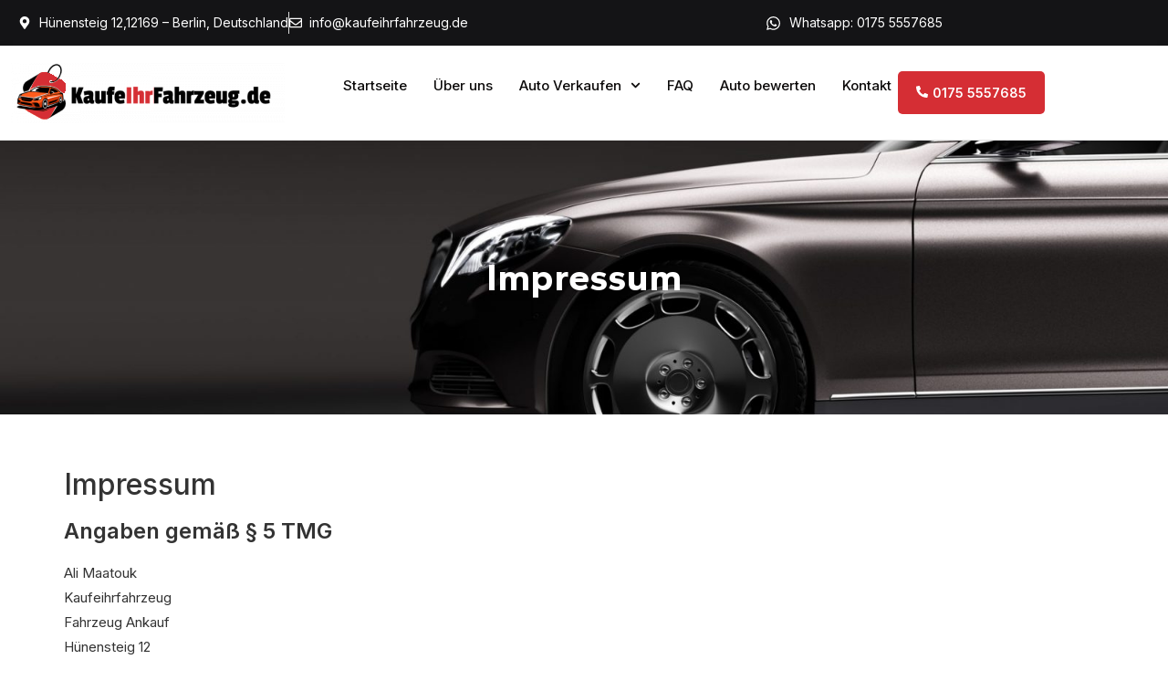

--- FILE ---
content_type: text/css; charset=utf-8
request_url: https://kaufeihrfahrzeug.de/wp-content/uploads/elementor/css/post-10.css?ver=1768437833
body_size: 605
content:
.elementor-kit-10{--e-global-color-primary:#141416;--e-global-color-secondary:#54595F;--e-global-color-text:#333333;--e-global-color-accent:#D52E34;--e-global-color-2c5fef9:#141416;--e-global-color-92dbee6:#F84E1D;--e-global-color-ec68549:#D52E34;--e-global-color-39ba562:#FFFFFF;--e-global-color-b3284be:#F5F2F8;--e-global-color-e966985:#E2E7EA;--e-global-typography-primary-font-family:"Gantari";--e-global-typography-primary-font-weight:600;--e-global-typography-secondary-font-family:"Inter";--e-global-typography-secondary-font-weight:400;--e-global-typography-text-font-family:"Inter";--e-global-typography-text-font-size:15px;--e-global-typography-text-font-weight:400;--e-global-typography-text-line-height:27px;--e-global-typography-accent-font-family:"Inter";--e-global-typography-accent-font-size:15px;--e-global-typography-accent-font-weight:600;--e-global-typography-accent-line-height:20px;--e-global-typography-4a59d76-font-family:"Gantari";--e-global-typography-4a59d76-font-size:34px;--e-global-typography-4a59d76-font-weight:700;--e-global-typography-4a59d76-text-transform:none;--e-global-typography-4a59d76-line-height:42px;--e-global-typography-074f1b3-font-family:"Gantari";--e-global-typography-074f1b3-font-size:53px;--e-global-typography-074f1b3-font-weight:700;--e-global-typography-074f1b3-line-height:65px;}.elementor-kit-10 e-page-transition{background-color:#FFBC7D;}.elementor-kit-10 h3{font-family:"Inter", Sans-serif;font-size:24px;font-weight:600;line-height:32px;}.elementor-section.elementor-section-boxed > .elementor-container{max-width:1140px;}.e-con{--container-max-width:1140px;}.elementor-widget:not(:last-child){--kit-widget-spacing:20px;}.elementor-element{--widgets-spacing:20px 20px;--widgets-spacing-row:20px;--widgets-spacing-column:20px;}{}h1.entry-title{display:var(--page-title-display);}.site-header .site-branding{flex-direction:column;align-items:stretch;}.site-header{padding-inline-end:0px;padding-inline-start:0px;}.site-footer .site-branding{flex-direction:column;align-items:stretch;}@media(max-width:1024px){.elementor-kit-10{--e-global-typography-4a59d76-font-size:28px;--e-global-typography-4a59d76-line-height:36px;}.elementor-section.elementor-section-boxed > .elementor-container{max-width:1024px;}.e-con{--container-max-width:1024px;}}@media(max-width:767px){.elementor-kit-10{--e-global-typography-074f1b3-font-size:38px;--e-global-typography-074f1b3-line-height:44px;}.elementor-section.elementor-section-boxed > .elementor-container{max-width:767px;}.e-con{--container-max-width:767px;}}

--- FILE ---
content_type: text/css; charset=utf-8
request_url: https://kaufeihrfahrzeug.de/wp-content/uploads/elementor/css/post-2.css?ver=1768462760
body_size: 1149
content:
.elementor-2 .elementor-element.elementor-element-1b8322f{--display:flex;--min-height:300px;--flex-direction:column;--container-widget-width:calc( ( 1 - var( --container-widget-flex-grow ) ) * 100% );--container-widget-height:initial;--container-widget-flex-grow:0;--container-widget-align-self:initial;--flex-wrap-mobile:wrap;--justify-content:center;--align-items:center;--overlay-opacity:0.84;--padding-top:50px;--padding-bottom:50px;--padding-left:10px;--padding-right:10px;}.elementor-2 .elementor-element.elementor-element-1b8322f:not(.elementor-motion-effects-element-type-background), .elementor-2 .elementor-element.elementor-element-1b8322f > .elementor-motion-effects-container > .elementor-motion-effects-layer{background-image:url("https://kaufeihrfahrzeug.de/wp-content/uploads/2025/11/limo-car-a-premium-luxury-vehicle-on-black-vip-transport-.jpg");background-position:center center;background-repeat:no-repeat;background-size:cover;}.elementor-2 .elementor-element.elementor-element-1b8322f::before, .elementor-2 .elementor-element.elementor-element-1b8322f > .elementor-background-video-container::before, .elementor-2 .elementor-element.elementor-element-1b8322f > .e-con-inner > .elementor-background-video-container::before, .elementor-2 .elementor-element.elementor-element-1b8322f > .elementor-background-slideshow::before, .elementor-2 .elementor-element.elementor-element-1b8322f > .e-con-inner > .elementor-background-slideshow::before, .elementor-2 .elementor-element.elementor-element-1b8322f > .elementor-motion-effects-container > .elementor-motion-effects-layer::before{background-color:var( --e-global-color-ec68549 );--background-overlay:'';}.elementor-widget-heading .elementor-heading-title{font-family:var( --e-global-typography-primary-font-family ), Sans-serif;font-weight:var( --e-global-typography-primary-font-weight );color:var( --e-global-color-primary );}.elementor-2 .elementor-element.elementor-element-fc80c42{text-align:center;}.elementor-2 .elementor-element.elementor-element-fc80c42 .elementor-heading-title{font-family:"Gantari", Sans-serif;font-size:42px;font-weight:700;line-height:58px;color:#FFFFFF;}.elementor-2 .elementor-element.elementor-element-65871949{--display:flex;--padding-top:50px;--padding-bottom:60px;--padding-left:10px;--padding-right:10px;}.elementor-widget-text-editor{font-family:var( --e-global-typography-text-font-family ), Sans-serif;font-size:var( --e-global-typography-text-font-size );font-weight:var( --e-global-typography-text-font-weight );line-height:var( --e-global-typography-text-line-height );color:var( --e-global-color-text );}.elementor-widget-text-editor.elementor-drop-cap-view-stacked .elementor-drop-cap{background-color:var( --e-global-color-primary );}.elementor-widget-text-editor.elementor-drop-cap-view-framed .elementor-drop-cap, .elementor-widget-text-editor.elementor-drop-cap-view-default .elementor-drop-cap{color:var( --e-global-color-primary );border-color:var( --e-global-color-primary );}.elementor-widget-icon-box.elementor-view-stacked .elementor-icon{background-color:var( --e-global-color-primary );}.elementor-widget-icon-box.elementor-view-framed .elementor-icon, .elementor-widget-icon-box.elementor-view-default .elementor-icon{fill:var( --e-global-color-primary );color:var( --e-global-color-primary );border-color:var( --e-global-color-primary );}.elementor-widget-icon-box .elementor-icon-box-title, .elementor-widget-icon-box .elementor-icon-box-title a{font-family:var( --e-global-typography-primary-font-family ), Sans-serif;font-weight:var( --e-global-typography-primary-font-weight );}.elementor-widget-icon-box .elementor-icon-box-title{color:var( --e-global-color-primary );}.elementor-widget-icon-box:has(:hover) .elementor-icon-box-title,
					 .elementor-widget-icon-box:has(:focus) .elementor-icon-box-title{color:var( --e-global-color-primary );}.elementor-widget-icon-box .elementor-icon-box-description{font-family:var( --e-global-typography-text-font-family ), Sans-serif;font-size:var( --e-global-typography-text-font-size );font-weight:var( --e-global-typography-text-font-weight );line-height:var( --e-global-typography-text-line-height );color:var( --e-global-color-text );}.elementor-2 .elementor-element.elementor-element-b405e1d{margin:20px 0px calc(var(--kit-widget-spacing, 0px) + 0px) 0px;padding:25px 25px 25px 25px;border-style:double;border-width:3px 3px 3px 3px;border-color:var( --e-global-color-ec68549 );}.elementor-2 .elementor-element.elementor-element-b405e1d .elementor-icon-box-wrapper{text-align:center;gap:5px;}.elementor-2 .elementor-element.elementor-element-b405e1d .elementor-icon-box-title{margin-block-end:3px;}.elementor-2 .elementor-element.elementor-element-b405e1d.elementor-view-stacked .elementor-icon{background-color:var( --e-global-color-ec68549 );}.elementor-2 .elementor-element.elementor-element-b405e1d.elementor-view-framed .elementor-icon, .elementor-2 .elementor-element.elementor-element-b405e1d.elementor-view-default .elementor-icon{fill:var( --e-global-color-ec68549 );color:var( --e-global-color-ec68549 );border-color:var( --e-global-color-ec68549 );}.elementor-2 .elementor-element.elementor-element-b405e1d .elementor-icon-box-title, .elementor-2 .elementor-element.elementor-element-b405e1d .elementor-icon-box-title a{font-family:"Gantari", Sans-serif;font-size:24px;font-weight:700;}.elementor-2 .elementor-element.elementor-element-b405e1d .elementor-icon-box-description{font-family:var( --e-global-typography-text-font-family ), Sans-serif;font-size:var( --e-global-typography-text-font-size );font-weight:var( --e-global-typography-text-font-weight );line-height:var( --e-global-typography-text-line-height );}:root{--page-title-display:none;}@media(max-width:1024px){.elementor-widget-text-editor{font-size:var( --e-global-typography-text-font-size );line-height:var( --e-global-typography-text-line-height );}.elementor-widget-icon-box .elementor-icon-box-description{font-size:var( --e-global-typography-text-font-size );line-height:var( --e-global-typography-text-line-height );}.elementor-2 .elementor-element.elementor-element-b405e1d .elementor-icon-box-description{font-size:var( --e-global-typography-text-font-size );line-height:var( --e-global-typography-text-line-height );}}@media(max-width:767px){.elementor-2 .elementor-element.elementor-element-fc80c42 .elementor-heading-title{font-size:30px;line-height:44px;}.elementor-widget-text-editor{font-size:var( --e-global-typography-text-font-size );line-height:var( --e-global-typography-text-line-height );}.elementor-widget-icon-box .elementor-icon-box-description{font-size:var( --e-global-typography-text-font-size );line-height:var( --e-global-typography-text-line-height );}.elementor-2 .elementor-element.elementor-element-b405e1d .elementor-icon-box-description{font-size:var( --e-global-typography-text-font-size );line-height:var( --e-global-typography-text-line-height );}}

--- FILE ---
content_type: text/css; charset=utf-8
request_url: https://kaufeihrfahrzeug.de/wp-content/uploads/elementor/css/post-112.css?ver=1768437834
body_size: 5786
content:
.elementor-112 .elementor-element.elementor-element-6133208{--display:flex;--flex-direction:row;--container-widget-width:calc( ( 1 - var( --container-widget-flex-grow ) ) * 100% );--container-widget-height:100%;--container-widget-flex-grow:1;--container-widget-align-self:stretch;--flex-wrap-mobile:wrap;--align-items:center;--gap:0px 0px;--row-gap:0px;--column-gap:0px;--padding-top:3px;--padding-bottom:3px;--padding-left:10px;--padding-right:10px;}.elementor-112 .elementor-element.elementor-element-6133208:not(.elementor-motion-effects-element-type-background), .elementor-112 .elementor-element.elementor-element-6133208 > .elementor-motion-effects-container > .elementor-motion-effects-layer{background-color:var( --e-global-color-2c5fef9 );}.elementor-112 .elementor-element.elementor-element-6b8a2c4{--display:flex;--flex-direction:row;--container-widget-width:initial;--container-widget-height:100%;--container-widget-flex-grow:1;--container-widget-align-self:stretch;--flex-wrap-mobile:wrap;}.elementor-widget-icon-list .elementor-icon-list-item:not(:last-child):after{border-color:var( --e-global-color-text );}.elementor-widget-icon-list .elementor-icon-list-icon i{color:var( --e-global-color-primary );}.elementor-widget-icon-list .elementor-icon-list-icon svg{fill:var( --e-global-color-primary );}.elementor-widget-icon-list .elementor-icon-list-item > .elementor-icon-list-text, .elementor-widget-icon-list .elementor-icon-list-item > a{font-family:var( --e-global-typography-text-font-family ), Sans-serif;font-size:var( --e-global-typography-text-font-size );font-weight:var( --e-global-typography-text-font-weight );line-height:var( --e-global-typography-text-line-height );}.elementor-widget-icon-list .elementor-icon-list-text{color:var( --e-global-color-secondary );}.elementor-112 .elementor-element.elementor-element-cebb1f8 .elementor-icon-list-items:not(.elementor-inline-items) .elementor-icon-list-item:not(:last-child){padding-block-end:calc(25px/2);}.elementor-112 .elementor-element.elementor-element-cebb1f8 .elementor-icon-list-items:not(.elementor-inline-items) .elementor-icon-list-item:not(:first-child){margin-block-start:calc(25px/2);}.elementor-112 .elementor-element.elementor-element-cebb1f8 .elementor-icon-list-items.elementor-inline-items .elementor-icon-list-item{margin-inline:calc(25px/2);}.elementor-112 .elementor-element.elementor-element-cebb1f8 .elementor-icon-list-items.elementor-inline-items{margin-inline:calc(-25px/2);}.elementor-112 .elementor-element.elementor-element-cebb1f8 .elementor-icon-list-items.elementor-inline-items .elementor-icon-list-item:after{inset-inline-end:calc(-25px/2);}.elementor-112 .elementor-element.elementor-element-cebb1f8 .elementor-icon-list-item:not(:last-child):after{content:"";height:100%;border-color:#ddd;}.elementor-112 .elementor-element.elementor-element-cebb1f8 .elementor-icon-list-items:not(.elementor-inline-items) .elementor-icon-list-item:not(:last-child):after{border-block-start-style:solid;border-block-start-width:1px;}.elementor-112 .elementor-element.elementor-element-cebb1f8 .elementor-icon-list-items.elementor-inline-items .elementor-icon-list-item:not(:last-child):after{border-inline-start-style:solid;}.elementor-112 .elementor-element.elementor-element-cebb1f8 .elementor-inline-items .elementor-icon-list-item:not(:last-child):after{border-inline-start-width:1px;}.elementor-112 .elementor-element.elementor-element-cebb1f8 .elementor-icon-list-icon i{color:#FFFFFF;transition:color 0.3s;}.elementor-112 .elementor-element.elementor-element-cebb1f8 .elementor-icon-list-icon svg{fill:#FFFFFF;transition:fill 0.3s;}.elementor-112 .elementor-element.elementor-element-cebb1f8 .elementor-icon-list-item:hover .elementor-icon-list-icon i{color:#F84E1D;}.elementor-112 .elementor-element.elementor-element-cebb1f8 .elementor-icon-list-item:hover .elementor-icon-list-icon svg{fill:#F84E1D;}.elementor-112 .elementor-element.elementor-element-cebb1f8{--e-icon-list-icon-size:14px;--icon-vertical-offset:0px;}.elementor-112 .elementor-element.elementor-element-cebb1f8 .elementor-icon-list-item > .elementor-icon-list-text, .elementor-112 .elementor-element.elementor-element-cebb1f8 .elementor-icon-list-item > a{font-family:"Inter", Sans-serif;font-size:14px;font-weight:400;text-transform:none;line-height:24px;}.elementor-112 .elementor-element.elementor-element-cebb1f8 .elementor-icon-list-text{color:#FFFFFF;transition:color 0.3s;}.elementor-112 .elementor-element.elementor-element-cebb1f8 .elementor-icon-list-item:hover .elementor-icon-list-text{color:#E2E7EA;}.elementor-112 .elementor-element.elementor-element-0e46c15{--display:flex;--flex-direction:column;--container-widget-width:calc( ( 1 - var( --container-widget-flex-grow ) ) * 100% );--container-widget-height:initial;--container-widget-flex-grow:0;--container-widget-align-self:initial;--flex-wrap-mobile:wrap;--align-items:flex-end;--padding-top:5px;--padding-bottom:5px;--padding-left:10px;--padding-right:10px;}.elementor-112 .elementor-element.elementor-element-ee03b85 .elementor-icon-list-items:not(.elementor-inline-items) .elementor-icon-list-item:not(:last-child){padding-block-end:calc(25px/2);}.elementor-112 .elementor-element.elementor-element-ee03b85 .elementor-icon-list-items:not(.elementor-inline-items) .elementor-icon-list-item:not(:first-child){margin-block-start:calc(25px/2);}.elementor-112 .elementor-element.elementor-element-ee03b85 .elementor-icon-list-items.elementor-inline-items .elementor-icon-list-item{margin-inline:calc(25px/2);}.elementor-112 .elementor-element.elementor-element-ee03b85 .elementor-icon-list-items.elementor-inline-items{margin-inline:calc(-25px/2);}.elementor-112 .elementor-element.elementor-element-ee03b85 .elementor-icon-list-items.elementor-inline-items .elementor-icon-list-item:after{inset-inline-end:calc(-25px/2);}.elementor-112 .elementor-element.elementor-element-ee03b85 .elementor-icon-list-item:not(:last-child):after{content:"";height:100%;border-color:#ddd;}.elementor-112 .elementor-element.elementor-element-ee03b85 .elementor-icon-list-items:not(.elementor-inline-items) .elementor-icon-list-item:not(:last-child):after{border-block-start-style:solid;border-block-start-width:1px;}.elementor-112 .elementor-element.elementor-element-ee03b85 .elementor-icon-list-items.elementor-inline-items .elementor-icon-list-item:not(:last-child):after{border-inline-start-style:solid;}.elementor-112 .elementor-element.elementor-element-ee03b85 .elementor-inline-items .elementor-icon-list-item:not(:last-child):after{border-inline-start-width:1px;}.elementor-112 .elementor-element.elementor-element-ee03b85 .elementor-icon-list-icon i{color:#FFFFFF;transition:color 0.3s;}.elementor-112 .elementor-element.elementor-element-ee03b85 .elementor-icon-list-icon svg{fill:#FFFFFF;transition:fill 0.3s;}.elementor-112 .elementor-element.elementor-element-ee03b85 .elementor-icon-list-item:hover .elementor-icon-list-icon i{color:#F84E1D;}.elementor-112 .elementor-element.elementor-element-ee03b85 .elementor-icon-list-item:hover .elementor-icon-list-icon svg{fill:#F84E1D;}.elementor-112 .elementor-element.elementor-element-ee03b85{--e-icon-list-icon-size:17px;--icon-vertical-offset:0px;}.elementor-112 .elementor-element.elementor-element-ee03b85 .elementor-icon-list-icon{padding-inline-end:0px;}.elementor-112 .elementor-element.elementor-element-ee03b85 .elementor-icon-list-item > .elementor-icon-list-text, .elementor-112 .elementor-element.elementor-element-ee03b85 .elementor-icon-list-item > a{font-family:"Inter", Sans-serif;font-size:14px;font-weight:400;text-transform:none;line-height:24px;}.elementor-112 .elementor-element.elementor-element-ee03b85 .elementor-icon-list-text{color:#FFFFFF;transition:color 0.3s;}.elementor-112 .elementor-element.elementor-element-ee03b85 .elementor-icon-list-item:hover .elementor-icon-list-text{color:#E2E7EA;}.elementor-112 .elementor-element.elementor-element-5f3f29c{--display:flex;--flex-direction:row;--container-widget-width:calc( ( 1 - var( --container-widget-flex-grow ) ) * 100% );--container-widget-height:100%;--container-widget-flex-grow:1;--container-widget-align-self:stretch;--flex-wrap-mobile:wrap;--align-items:center;--gap:0px 0px;--row-gap:0px;--column-gap:0px;--flex-wrap:nowrap;border-style:solid;--border-style:solid;border-width:0px 0px 1px 0px;--border-top-width:0px;--border-right-width:0px;--border-bottom-width:1px;--border-left-width:0px;border-color:#E4E4E4;--border-color:#E4E4E4;box-shadow:0px 0px 8px 0px rgba(0, 0, 0, 0.05);--padding-top:8px;--padding-bottom:8px;--padding-left:2px;--padding-right:2px;}.elementor-112 .elementor-element.elementor-element-786e65f{--display:flex;--flex-direction:column;--container-widget-width:100%;--container-widget-height:initial;--container-widget-flex-grow:0;--container-widget-align-self:initial;--flex-wrap-mobile:wrap;}.elementor-widget-image .widget-image-caption{color:var( --e-global-color-text );font-family:var( --e-global-typography-text-font-family ), Sans-serif;font-size:var( --e-global-typography-text-font-size );font-weight:var( --e-global-typography-text-font-weight );line-height:var( --e-global-typography-text-line-height );}.elementor-112 .elementor-element.elementor-element-0407b04{text-align:start;}.elementor-112 .elementor-element.elementor-element-0407b04 img{max-width:300px;}.elementor-112 .elementor-element.elementor-element-7b71e40{--display:flex;--flex-direction:row;--container-widget-width:calc( ( 1 - var( --container-widget-flex-grow ) ) * 100% );--container-widget-height:100%;--container-widget-flex-grow:1;--container-widget-align-self:stretch;--flex-wrap-mobile:wrap;--justify-content:flex-end;--align-items:center;}.elementor-widget-nav-menu .elementor-nav-menu .elementor-item{font-family:var( --e-global-typography-primary-font-family ), Sans-serif;font-weight:var( --e-global-typography-primary-font-weight );}.elementor-widget-nav-menu .elementor-nav-menu--main .elementor-item{color:var( --e-global-color-text );fill:var( --e-global-color-text );}.elementor-widget-nav-menu .elementor-nav-menu--main .elementor-item:hover,
					.elementor-widget-nav-menu .elementor-nav-menu--main .elementor-item.elementor-item-active,
					.elementor-widget-nav-menu .elementor-nav-menu--main .elementor-item.highlighted,
					.elementor-widget-nav-menu .elementor-nav-menu--main .elementor-item:focus{color:var( --e-global-color-accent );fill:var( --e-global-color-accent );}.elementor-widget-nav-menu .elementor-nav-menu--main:not(.e--pointer-framed) .elementor-item:before,
					.elementor-widget-nav-menu .elementor-nav-menu--main:not(.e--pointer-framed) .elementor-item:after{background-color:var( --e-global-color-accent );}.elementor-widget-nav-menu .e--pointer-framed .elementor-item:before,
					.elementor-widget-nav-menu .e--pointer-framed .elementor-item:after{border-color:var( --e-global-color-accent );}.elementor-widget-nav-menu{--e-nav-menu-divider-color:var( --e-global-color-text );}.elementor-widget-nav-menu .elementor-nav-menu--dropdown .elementor-item, .elementor-widget-nav-menu .elementor-nav-menu--dropdown  .elementor-sub-item{font-family:var( --e-global-typography-accent-font-family ), Sans-serif;font-size:var( --e-global-typography-accent-font-size );font-weight:var( --e-global-typography-accent-font-weight );}.elementor-112 .elementor-element.elementor-element-469ecc7 .elementor-menu-toggle{margin:0 auto;}.elementor-112 .elementor-element.elementor-element-469ecc7 .elementor-nav-menu .elementor-item{font-family:"Inter", Sans-serif;font-size:15px;font-weight:500;line-height:21px;}.elementor-112 .elementor-element.elementor-element-469ecc7 .elementor-nav-menu--main .elementor-item{color:#0C0A0A;fill:#0C0A0A;padding-left:7px;padding-right:7px;padding-top:5px;padding-bottom:5px;}.elementor-112 .elementor-element.elementor-element-469ecc7 .elementor-nav-menu--main .elementor-item:hover,
					.elementor-112 .elementor-element.elementor-element-469ecc7 .elementor-nav-menu--main .elementor-item.elementor-item-active,
					.elementor-112 .elementor-element.elementor-element-469ecc7 .elementor-nav-menu--main .elementor-item.highlighted,
					.elementor-112 .elementor-element.elementor-element-469ecc7 .elementor-nav-menu--main .elementor-item:focus{color:var( --e-global-color-ec68549 );fill:var( --e-global-color-ec68549 );}.elementor-112 .elementor-element.elementor-element-469ecc7 .elementor-nav-menu--main .elementor-item.elementor-item-active{color:var( --e-global-color-ec68549 );}.elementor-112 .elementor-element.elementor-element-469ecc7{--e-nav-menu-horizontal-menu-item-margin:calc( 15px / 2 );}.elementor-112 .elementor-element.elementor-element-469ecc7 .elementor-nav-menu--main:not(.elementor-nav-menu--layout-horizontal) .elementor-nav-menu > li:not(:last-child){margin-bottom:15px;}.elementor-112 .elementor-element.elementor-element-469ecc7 .elementor-nav-menu--dropdown a, .elementor-112 .elementor-element.elementor-element-469ecc7 .elementor-menu-toggle{color:var( --e-global-color-2c5fef9 );fill:var( --e-global-color-2c5fef9 );}.elementor-112 .elementor-element.elementor-element-469ecc7 .elementor-nav-menu--dropdown a:hover,
					.elementor-112 .elementor-element.elementor-element-469ecc7 .elementor-nav-menu--dropdown a:focus,
					.elementor-112 .elementor-element.elementor-element-469ecc7 .elementor-nav-menu--dropdown a.elementor-item-active,
					.elementor-112 .elementor-element.elementor-element-469ecc7 .elementor-nav-menu--dropdown a.highlighted,
					.elementor-112 .elementor-element.elementor-element-469ecc7 .elementor-menu-toggle:hover,
					.elementor-112 .elementor-element.elementor-element-469ecc7 .elementor-menu-toggle:focus{color:var( --e-global-color-accent );}.elementor-112 .elementor-element.elementor-element-469ecc7 .elementor-nav-menu--dropdown a:hover,
					.elementor-112 .elementor-element.elementor-element-469ecc7 .elementor-nav-menu--dropdown a:focus,
					.elementor-112 .elementor-element.elementor-element-469ecc7 .elementor-nav-menu--dropdown a.elementor-item-active,
					.elementor-112 .elementor-element.elementor-element-469ecc7 .elementor-nav-menu--dropdown a.highlighted{background-color:#E2E7EA6B;}.elementor-112 .elementor-element.elementor-element-469ecc7 .elementor-nav-menu--dropdown a.elementor-item-active{color:var( --e-global-color-accent );background-color:var( --e-global-color-b3284be );}.elementor-112 .elementor-element.elementor-element-469ecc7 .elementor-nav-menu--dropdown .elementor-item, .elementor-112 .elementor-element.elementor-element-469ecc7 .elementor-nav-menu--dropdown  .elementor-sub-item{font-family:"Inter", Sans-serif;font-size:14px;font-weight:500;}.elementor-112 .elementor-element.elementor-element-469ecc7 .elementor-nav-menu--dropdown{border-radius:5px 5px 5px 5px;}.elementor-112 .elementor-element.elementor-element-469ecc7 .elementor-nav-menu--dropdown li:first-child a{border-top-left-radius:5px;border-top-right-radius:5px;}.elementor-112 .elementor-element.elementor-element-469ecc7 .elementor-nav-menu--dropdown li:last-child a{border-bottom-right-radius:5px;border-bottom-left-radius:5px;}.elementor-112 .elementor-element.elementor-element-469ecc7 .elementor-nav-menu--main .elementor-nav-menu--dropdown, .elementor-112 .elementor-element.elementor-element-469ecc7 .elementor-nav-menu__container.elementor-nav-menu--dropdown{box-shadow:0px 0px 10px 0px rgba(0, 0, 0, 0.12);}.elementor-112 .elementor-element.elementor-element-469ecc7 .elementor-nav-menu--dropdown li:not(:last-child){border-style:solid;border-color:var( --e-global-color-e966985 );border-bottom-width:1px;}.elementor-112 .elementor-element.elementor-element-469ecc7 .elementor-nav-menu--main > .elementor-nav-menu > li > .elementor-nav-menu--dropdown, .elementor-112 .elementor-element.elementor-element-469ecc7 .elementor-nav-menu__container.elementor-nav-menu--dropdown{margin-top:5px !important;}.elementor-widget-eael-creative-button .eael-creative-button .cretive-button-text{font-family:var( --e-global-typography-primary-font-family ), Sans-serif;font-weight:var( --e-global-typography-primary-font-weight );}.elementor-widget-eael-creative-button .eael-creative-button--rayen::before, 
                                .elementor-widget-eael-creative-button .eael-creative-button--winona::after, 
                                .elementor-widget-eael-creative-button .eael-creative-button--tamaya .eael-creative-button--tamaya-secondary span,
                                .elementor-widget-eael-creative-button .eael-creative-button.eael-creative-button--saqui::after{font-family:var( --e-global-typography-primary-font-family ), Sans-serif;font-weight:var( --e-global-typography-primary-font-weight );}.elementor-112 .elementor-element.elementor-element-c3a0e1f .eael-creative-button-icon-left svg, 
                    .elementor-112 .elementor-element.elementor-element-c3a0e1f .eael-creative-button-icon-right svg{rotate:0deg;}.elementor-112 .elementor-element.elementor-element-c3a0e1f .eael-creative-button-icon-left i,
                    .elementor-112 .elementor-element.elementor-element-c3a0e1f .eael-creative-button-icon-right i{rotate:0deg;}.elementor-112 .elementor-element.elementor-element-c3a0e1f .eael-creative-button i{font-size:13px;color:var( --e-global-color-39ba562 );}.elementor-112 .elementor-element.elementor-element-c3a0e1f .eael-creative-button svg{height:13px;width:13px;fill:var( --e-global-color-39ba562 );}.elementor-112 .elementor-element.elementor-element-c3a0e1f .eael-creative-button .cretive-button-text{font-family:"Inter", Sans-serif;font-size:14px;font-weight:600;line-height:23px;}.elementor-112 .elementor-element.elementor-element-c3a0e1f .eael-creative-button{padding:12px 20px 12px 20px;color:var( --e-global-color-39ba562 );background-color:var( --e-global-color-ec68549 );border-radius:5px;}.elementor-112 .elementor-element.elementor-element-c3a0e1f .eael-creative-button.eael-creative-button--winona::after{padding:12px 20px 12px 20px;color:#FFFFFF;}.elementor-112 .elementor-element.elementor-element-c3a0e1f .eael-creative-button.eael-creative-button--winona > .creative-button-inner{padding:12px 20px 12px 20px;}.elementor-112 .elementor-element.elementor-element-c3a0e1f .eael-creative-button.eael-creative-button--tamaya::before{padding:12px 20px 12px 20px;color:var( --e-global-color-39ba562 );background-color:var( --e-global-color-ec68549 );}.elementor-112 .elementor-element.elementor-element-c3a0e1f .eael-creative-button.eael-creative-button--rayen::before{padding:12px 20px 12px 20px;background-color:var( --e-global-color-2c5fef9 );}.elementor-112 .elementor-element.elementor-element-c3a0e1f .eael-creative-button.eael-creative-button--rayen > .creative-button-inner{padding:12px 20px 12px 20px;}.elementor-112 .elementor-element.elementor-element-c3a0e1f .eael-creative-button.eael-creative-button--saqui::after{padding:12px 20px 12px 20px;color:#FFFFFF;}.elementor-112 .elementor-element.elementor-element-c3a0e1f .eael-creative-button .creative-button-inner svg{fill:var( --e-global-color-39ba562 );}.elementor-112 .elementor-element.elementor-element-c3a0e1f .eael-creative-button .eael-creative-button--tamaya-secondary{color:var( --e-global-color-39ba562 );}.elementor-112 .elementor-element.elementor-element-c3a0e1f .eael-creative-button.eael-creative-button--tamaya::after{color:var( --e-global-color-39ba562 );background-color:var( --e-global-color-ec68549 );}.elementor-112 .elementor-element.elementor-element-c3a0e1f .eael-creative-button.eael-creative-button--ujarak:hover{background-color:var( --e-global-color-ec68549 );}.elementor-112 .elementor-element.elementor-element-c3a0e1f .eael-creative-button.eael-creative-button--wayra:hover{background-color:var( --e-global-color-ec68549 );}.elementor-112 .elementor-element.elementor-element-c3a0e1f .eael-creative-button::before{border-radius:5px;}.elementor-112 .elementor-element.elementor-element-c3a0e1f .eael-creative-button::after{border-radius:5px;}.elementor-112 .elementor-element.elementor-element-c3a0e1f .eael-creative-button:hover i{color:#ffffff;}.elementor-112 .elementor-element.elementor-element-c3a0e1f .eael-creative-button:hover .creative-button-inner svg{fill:#ffffff;}.elementor-112 .elementor-element.elementor-element-c3a0e1f .eael-creative-button:hover{color:#FFFFFF;background-color:var( --e-global-color-2c5fef9 );}.elementor-112 .elementor-element.elementor-element-c3a0e1f .eael-creative-button:hover svg{fill:#FFFFFF;}.elementor-112 .elementor-element.elementor-element-c3a0e1f .eael-creative-button.eael-creative-button--ujarak::before{background-color:var( --e-global-color-2c5fef9 );}.elementor-112 .elementor-element.elementor-element-c3a0e1f .eael-creative-button.eael-creative-button--wayra:hover::before{background-color:var( --e-global-color-2c5fef9 );}.elementor-112 .elementor-element.elementor-element-c3a0e1f .eael-creative-button.eael-creative-button--tamaya:hover{background-color:var( --e-global-color-2c5fef9 );}.elementor-112 .elementor-element.elementor-element-c3a0e1f .eael-creative-button.eael-creative-button--rayen:hover::before{background-color:var( --e-global-color-2c5fef9 );}.elementor-112 .elementor-element.elementor-element-d0aa16c{--display:flex;--flex-direction:row;--container-widget-width:calc( ( 1 - var( --container-widget-flex-grow ) ) * 100% );--container-widget-height:100%;--container-widget-flex-grow:1;--container-widget-align-self:stretch;--flex-wrap-mobile:wrap;--align-items:center;--gap:0px 0px;--row-gap:0px;--column-gap:0px;--flex-wrap:nowrap;border-style:solid;--border-style:solid;border-width:0px 0px 1px 0px;--border-top-width:0px;--border-right-width:0px;--border-bottom-width:1px;--border-left-width:0px;border-color:#E4E4E4;--border-color:#E4E4E4;box-shadow:0px 0px 8px 0px rgba(0, 0, 0, 0.05);--padding-top:8px;--padding-bottom:8px;--padding-left:2px;--padding-right:2px;}.elementor-112 .elementor-element.elementor-element-7d8d05d{--display:flex;--flex-direction:column;--container-widget-width:100%;--container-widget-height:initial;--container-widget-flex-grow:0;--container-widget-align-self:initial;--flex-wrap-mobile:wrap;}.elementor-112 .elementor-element.elementor-element-3a65af2{text-align:start;}.elementor-112 .elementor-element.elementor-element-3a65af2 img{max-width:300px;}.elementor-112 .elementor-element.elementor-element-de62ff3{--display:flex;--flex-direction:row;--container-widget-width:calc( ( 1 - var( --container-widget-flex-grow ) ) * 100% );--container-widget-height:100%;--container-widget-flex-grow:1;--container-widget-align-self:stretch;--flex-wrap-mobile:wrap;--justify-content:flex-end;--align-items:center;}.elementor-widget-eael-simple-menu .eael-simple-menu >li > a, .eael-simple-menu-container .eael-simple-menu-toggle-text{font-family:var( --e-global-typography-primary-font-family ), Sans-serif;font-weight:var( --e-global-typography-primary-font-weight );}.elementor-widget-eael-simple-menu .eael-simple-menu li ul li > a{font-family:var( --e-global-typography-primary-font-family ), Sans-serif;font-weight:var( --e-global-typography-primary-font-weight );}.elementor-112 .elementor-element.elementor-element-dc4d8e8 .eael-simple-menu-container{background-color:#E7282800;}.elementor-112 .elementor-element.elementor-element-dc4d8e8 .eael-simple-menu-container .eael-simple-menu.eael-simple-menu-horizontal{background-color:#E7282800;}.elementor-112 .elementor-element.elementor-element-dc4d8e8 .eael-simple-menu-container, .elementor-112 .elementor-element.elementor-element-dc4d8e8 .eael-simple-menu-container .eael-simple-menu-toggle, .elementor-112 .elementor-element.elementor-element-dc4d8e8 .eael-simple-menu.eael-simple-menu-horizontal.eael-simple-menu-responsive{border-style:none;}.elementor-112 .elementor-element.elementor-element-dc4d8e8 .eael-simple-menu li a{padding:10px 15px 10px 15px;}.elementor-112 .elementor-element.elementor-element-dc4d8e8 .eael-simple-menu.eael-simple-menu-horizontal:not(.eael-simple-menu-responsive) > li > a{border-right:1px solid #DBDBDB;}.elementor-112 .elementor-element.elementor-element-dc4d8e8 .eael-simple-menu-align-center .eael-simple-menu.eael-simple-menu-horizontal:not(.eael-simple-menu-responsive) > li:first-child > a{border-left:1px solid #DBDBDB;}.elementor-112 .elementor-element.elementor-element-dc4d8e8 .eael-simple-menu-align-right .eael-simple-menu.eael-simple-menu-horizontal:not(.eael-simple-menu-responsive) > li:first-child > a{border-left:1px solid #DBDBDB;}.elementor-112 .elementor-element.elementor-element-dc4d8e8 .eael-simple-menu.eael-simple-menu-horizontal.eael-simple-menu-responsive > li:not(:last-child) > a{border-bottom:1px solid #DBDBDB;}.elementor-112 .elementor-element.elementor-element-dc4d8e8 .eael-simple-menu.eael-simple-menu-vertical > li:not(:last-child) > a{border-bottom:1px solid #DBDBDB;}.elementor-112 .elementor-element.elementor-element-dc4d8e8 .eael-simple-menu >li > a, .eael-simple-menu-container .eael-simple-menu-toggle-text{font-family:"Inter", Sans-serif;font-size:15px;font-weight:500;line-height:32px;}.elementor-112 .elementor-element.elementor-element-dc4d8e8 .eael-simple-menu li > a{color:var( --e-global-color-2c5fef9 );background-color:var( --e-global-color-b3284be );}.elementor-112 .elementor-element.elementor-element-dc4d8e8 .eael-simple-menu li > a > span svg{fill:var( --e-global-color-2c5fef9 );}.elementor-112 .elementor-element.elementor-element-dc4d8e8 .eael-simple-menu-toggle-text{color:var( --e-global-color-2c5fef9 );}.elementor-112 .elementor-element.elementor-element-dc4d8e8 .eael-simple-menu li a span, .elementor-112 .elementor-element.elementor-element-dc4d8e8 .eael-simple-menu li span.eael-simple-menu-indicator{font-size:16px;}.elementor-112 .elementor-element.elementor-element-dc4d8e8 .eael-simple-menu li a span, .elementor-112 .elementor-element.elementor-element-dc4d8e8 .eael-simple-menu li span.eael-simple-menu-indicator i{font-size:16px;}.elementor-112 .elementor-element.elementor-element-dc4d8e8 .eael-simple-menu li span.eael-simple-menu-indicator svg{width:16px;height:16px;line-height:16px;}.elementor-112 .elementor-element.elementor-element-dc4d8e8 .eael-simple-menu li span svg{width:16px;height:16px;line-height:16px;}.elementor-112 .elementor-element.elementor-element-dc4d8e8 .eael-simple-menu li span{width:40px;height:40px;}.elementor-112 .elementor-element.elementor-element-dc4d8e8 .eael-simple-menu li a span{color:var( --e-global-color-2c5fef9 );background-color:var( --e-global-color-39ba562 );border-color:var( --e-global-color-ec68549 );}.elementor-112 .elementor-element.elementor-element-dc4d8e8 .eael-simple-menu li a span svg path{fill:var( --e-global-color-2c5fef9 );}.elementor-112 .elementor-element.elementor-element-dc4d8e8 .eael-simple-menu li .eael-simple-menu-indicator:before{color:var( --e-global-color-2c5fef9 );}.elementor-112 .elementor-element.elementor-element-dc4d8e8 .eael-simple-menu li .eael-simple-menu-indicator i{color:var( --e-global-color-2c5fef9 );}.elementor-112 .elementor-element.elementor-element-dc4d8e8 .eael-simple-menu li .eael-simple-menu-indicator svg path{fill:var( --e-global-color-2c5fef9 );}.elementor-112 .elementor-element.elementor-element-dc4d8e8 .eael-simple-menu li .eael-simple-menu-indicator{background-color:var( --e-global-color-39ba562 );border-color:var( --e-global-color-ec68549 );}.elementor-112 .elementor-element.elementor-element-dc4d8e8 .eael-simple-menu li:hover > a{color:var( --e-global-color-ec68549 );}.elementor-112 .elementor-element.elementor-element-dc4d8e8 .eael-simple-menu li:hover > a > span svg{fill:var( --e-global-color-ec68549 );}.elementor-112 .elementor-element.elementor-element-dc4d8e8 .eael-simple-menu li .eael-simple-menu-indicator:hover:before{color:#f44336;}.elementor-112 .elementor-element.elementor-element-dc4d8e8 .eael-simple-menu li .eael-simple-menu-indicator:hover i{color:#f44336;}.elementor-112 .elementor-element.elementor-element-dc4d8e8 .eael-simple-menu li .eael-simple-menu-indicator:hover svg{fill:#f44336;}.elementor-112 .elementor-element.elementor-element-dc4d8e8 .eael-simple-menu li .eael-simple-menu-indicator:hover{background-color:#ffffff;border-color:#f44336;}.elementor-112 .elementor-element.elementor-element-dc4d8e8 .eael-simple-menu li > a.eael-item-active{color:var( --e-global-color-ec68549 );}.elementor-112 .elementor-element.elementor-element-dc4d8e8 .eael-simple-menu li.current-menu-item > a > span svg{fill:var( --e-global-color-ec68549 );}.elementor-112 .elementor-element.elementor-element-dc4d8e8 .eael-simple-menu li.current-menu-item > a.eael-item-active{color:var( --e-global-color-ec68549 );}.elementor-112 .elementor-element.elementor-element-dc4d8e8 .eael-simple-menu li.current-menu-ancestor > a.eael-item-active{color:var( --e-global-color-ec68549 );}.elementor-112 .elementor-element.elementor-element-dc4d8e8 .eael-simple-menu li .eael-simple-menu-indicator.eael-simple-menu-indicator-open:before{color:#f44336 !important;}.elementor-112 .elementor-element.elementor-element-dc4d8e8 .eael-simple-menu li .eael-simple-menu-indicator.eael-simple-menu-indicator-open svg{fill:#f44336 !important;}.elementor-112 .elementor-element.elementor-element-dc4d8e8 .eael-simple-menu li .eael-simple-menu-indicator.eael-simple-menu-indicator-open i{color:#f44336 !important;}.elementor-112 .elementor-element.elementor-element-dc4d8e8 .eael-simple-menu li .eael-simple-menu-indicator.eael-simple-menu-indicator-open{background-color:#ffffff !important;border-color:#f44336 !important;}.elementor-112 .elementor-element.elementor-element-dc4d8e8 .eael-simple-menu-container.eael-simple-menu-hamburger{min-height:35px;}.elementor-112 .elementor-element.elementor-element-dc4d8e8 .eael-simple-menu-container .eael-simple-menu-toggle{background-color:var( --e-global-color-b3284be );padding:5px 7px 5px 9px;}.elementor-112 .elementor-element.elementor-element-dc4d8e8 .eael-simple-menu-container .eael-simple-menu-toggle i{font-size:22px;color:var( --e-global-color-2c5fef9 );}.elementor-112 .elementor-element.elementor-element-dc4d8e8 .eael-simple-menu-container .eael-simple-menu-toggle svg{width:22px;fill:var( --e-global-color-2c5fef9 );}.elementor-112 .elementor-element.elementor-element-dc4d8e8 .eael-simple-menu.eael-simple-menu-responsive li > a{color:var( --e-global-color-2c5fef9 );background-color:var( --e-global-color-b3284be );}.elementor-112 .elementor-element.elementor-element-dc4d8e8 .eael-simple-menu.eael-simple-menu-responsive li > a > span svg{fill:var( --e-global-color-2c5fef9 );}.elementor-112 .elementor-element.elementor-element-dc4d8e8 .eael-simple-menu.eael-simple-menu-responsive li:hover > a{color:var( --e-global-color-ec68549 );background-color:var( --e-global-color-39ba562 );}.elementor-112 .elementor-element.elementor-element-dc4d8e8 .eael-simple-menu.eael-simple-menu-responsive li:hover > a > span svg{fill:var( --e-global-color-ec68549 );}.elementor-112 .elementor-element.elementor-element-dc4d8e8 .eael-simple-menu.eael-simple-menu-responsive li.current-menu-item > a.eael-item-active{color:var( --e-global-color-ec68549 );background-color:var( --e-global-color-39ba562 );}.elementor-112 .elementor-element.elementor-element-dc4d8e8 .eael-simple-menu.eael-simple-menu-responsive li.current-menu-item > a.eael-item-active > span svg{fill:var( --e-global-color-ec68549 );}.elementor-112 .elementor-element.elementor-element-dc4d8e8 .eael-simple-menu.eael-simple-menu-responsive li ul li a{padding:12px 12px 12px 12px;color:var( --e-global-color-2c5fef9 );background-color:var( --e-global-color-b3284be );}.elementor-112 .elementor-element.elementor-element-dc4d8e8 .eael-simple-menu.eael-simple-menu-responsive li ul li > span svg{fill:var( --e-global-color-2c5fef9 );}.elementor-112 .elementor-element.elementor-element-dc4d8e8 .eael-simple-menu.eael-simple-menu-responsive li ul li:hover a{color:var( --e-global-color-ec68549 );background-color:var( --e-global-color-39ba562 );}.elementor-112 .elementor-element.elementor-element-dc4d8e8 .eael-simple-menu.eael-simple-menu-responsive li ul li:hover a > span svg{fill:var( --e-global-color-ec68549 );}.elementor-112 .elementor-element.elementor-element-dc4d8e8 .eael-simple-menu.eael-simple-menu-responsive .eael-simple-menu-indicator{top:5px;}.elementor-112 .elementor-element.elementor-element-dc4d8e8 .eael-simple-menu li ul{background-color:var( --e-global-color-b3284be );border-style:none;}.elementor-112 .elementor-element.elementor-element-dc4d8e8 .eael-simple-menu.eael-simple-menu-horizontal li ul li a{padding-left:20px;padding-right:20px;}.elementor-112 .elementor-element.elementor-element-dc4d8e8 .eael-simple-menu.eael-simple-menu-horizontal li ul li > a{border-bottom:1px solid #DBDBDB;}.elementor-112 .elementor-element.elementor-element-dc4d8e8 .eael-simple-menu.eael-simple-menu-vertical li ul li > a{border-bottom:1px solid #DBDBDB;}.elementor-112 .elementor-element.elementor-element-dc4d8e8 .eael-simple-menu li ul li > a{font-family:"Inter", Sans-serif;font-size:15px;font-weight:500;line-height:27px;background-color:var( --e-global-color-b3284be );}.elementor-112 .elementor-element.elementor-element-dc4d8e8 .eael-simple-menu li ul li a span{font-size:12px;}.elementor-112 .elementor-element.elementor-element-dc4d8e8 .eael-simple-menu li ul li span.eael-simple-menu-indicator{font-size:12px;}.elementor-112 .elementor-element.elementor-element-dc4d8e8 .eael-simple-menu li ul li span.eael-simple-menu-indicator i{font-size:12px;}.elementor-112 .elementor-element.elementor-element-dc4d8e8 .eael-simple-menu li ul li .eael-simple-menu-indicator svg{width:12px;height:12px;line-height:12px;}.elementor-112 .elementor-element.elementor-element-dc4d8e8 .eael-simple-menu li ul li .eael-simple-menu-indicator:hover:before{color:#f44336 !important;}.elementor-112 .elementor-element.elementor-element-dc4d8e8 .eael-simple-menu li ul li .eael-simple-menu-indicator.eael-simple-menu-indicator-open:before{color:#f44336 !important;}.elementor-112 .elementor-element.elementor-element-dc4d8e8 .eael-simple-menu li ul li .eael-simple-menu-indicator:hover{background-color:#ffffff !important;border-color:#f44336 !important;}.elementor-112 .elementor-element.elementor-element-dc4d8e8 .eael-simple-menu li ul li .eael-simple-menu-indicator.eael-simple-menu-indicator-open{background-color:#ffffff !important;border-color:#f44336 !important;}.elementor-112 .elementor-element.elementor-element-ba9b7e2 .eael-creative-button-icon-left svg, 
                    .elementor-112 .elementor-element.elementor-element-ba9b7e2 .eael-creative-button-icon-right svg{rotate:0deg;}.elementor-112 .elementor-element.elementor-element-ba9b7e2 .eael-creative-button-icon-left i,
                    .elementor-112 .elementor-element.elementor-element-ba9b7e2 .eael-creative-button-icon-right i{rotate:0deg;}.elementor-112 .elementor-element.elementor-element-ba9b7e2 .eael-creative-button i{font-size:13px;color:var( --e-global-color-39ba562 );}.elementor-112 .elementor-element.elementor-element-ba9b7e2 .eael-creative-button svg{height:13px;width:13px;fill:var( --e-global-color-39ba562 );}.elementor-112 .elementor-element.elementor-element-ba9b7e2 .eael-creative-button .cretive-button-text{font-family:"Inter", Sans-serif;font-size:14px;font-weight:600;line-height:23px;}.elementor-112 .elementor-element.elementor-element-ba9b7e2 .eael-creative-button{padding:12px 20px 12px 20px;color:var( --e-global-color-39ba562 );background-color:var( --e-global-color-ec68549 );border-radius:5px;}.elementor-112 .elementor-element.elementor-element-ba9b7e2 .eael-creative-button.eael-creative-button--winona::after{padding:12px 20px 12px 20px;color:#FFFFFF;}.elementor-112 .elementor-element.elementor-element-ba9b7e2 .eael-creative-button.eael-creative-button--winona > .creative-button-inner{padding:12px 20px 12px 20px;}.elementor-112 .elementor-element.elementor-element-ba9b7e2 .eael-creative-button.eael-creative-button--tamaya::before{padding:12px 20px 12px 20px;color:var( --e-global-color-39ba562 );background-color:var( --e-global-color-ec68549 );}.elementor-112 .elementor-element.elementor-element-ba9b7e2 .eael-creative-button.eael-creative-button--rayen::before{padding:12px 20px 12px 20px;background-color:var( --e-global-color-2c5fef9 );}.elementor-112 .elementor-element.elementor-element-ba9b7e2 .eael-creative-button.eael-creative-button--rayen > .creative-button-inner{padding:12px 20px 12px 20px;}.elementor-112 .elementor-element.elementor-element-ba9b7e2 .eael-creative-button.eael-creative-button--saqui::after{padding:12px 20px 12px 20px;color:#FFFFFF;}.elementor-112 .elementor-element.elementor-element-ba9b7e2 .eael-creative-button .creative-button-inner svg{fill:var( --e-global-color-39ba562 );}.elementor-112 .elementor-element.elementor-element-ba9b7e2 .eael-creative-button .eael-creative-button--tamaya-secondary{color:var( --e-global-color-39ba562 );}.elementor-112 .elementor-element.elementor-element-ba9b7e2 .eael-creative-button.eael-creative-button--tamaya::after{color:var( --e-global-color-39ba562 );background-color:var( --e-global-color-ec68549 );}.elementor-112 .elementor-element.elementor-element-ba9b7e2 .eael-creative-button.eael-creative-button--ujarak:hover{background-color:var( --e-global-color-ec68549 );}.elementor-112 .elementor-element.elementor-element-ba9b7e2 .eael-creative-button.eael-creative-button--wayra:hover{background-color:var( --e-global-color-ec68549 );}.elementor-112 .elementor-element.elementor-element-ba9b7e2 .eael-creative-button::before{border-radius:5px;}.elementor-112 .elementor-element.elementor-element-ba9b7e2 .eael-creative-button::after{border-radius:5px;}.elementor-112 .elementor-element.elementor-element-ba9b7e2 .eael-creative-button:hover i{color:#ffffff;}.elementor-112 .elementor-element.elementor-element-ba9b7e2 .eael-creative-button:hover .creative-button-inner svg{fill:#ffffff;}.elementor-112 .elementor-element.elementor-element-ba9b7e2 .eael-creative-button:hover{color:#FFFFFF;background-color:var( --e-global-color-2c5fef9 );}.elementor-112 .elementor-element.elementor-element-ba9b7e2 .eael-creative-button:hover svg{fill:#FFFFFF;}.elementor-112 .elementor-element.elementor-element-ba9b7e2 .eael-creative-button.eael-creative-button--ujarak::before{background-color:var( --e-global-color-2c5fef9 );}.elementor-112 .elementor-element.elementor-element-ba9b7e2 .eael-creative-button.eael-creative-button--wayra:hover::before{background-color:var( --e-global-color-2c5fef9 );}.elementor-112 .elementor-element.elementor-element-ba9b7e2 .eael-creative-button.eael-creative-button--tamaya:hover{background-color:var( --e-global-color-2c5fef9 );}.elementor-112 .elementor-element.elementor-element-ba9b7e2 .eael-creative-button.eael-creative-button--rayen:hover::before{background-color:var( --e-global-color-2c5fef9 );}.elementor-112 .elementor-element.elementor-element-8e360a5{--display:flex;--gap:0px 0px;--row-gap:0px;--column-gap:0px;--padding-top:0px;--padding-bottom:0px;--padding-left:0px;--padding-right:0px;}.elementor-112 .elementor-element.elementor-element-8e360a5:not(.elementor-motion-effects-element-type-background), .elementor-112 .elementor-element.elementor-element-8e360a5 > .elementor-motion-effects-container > .elementor-motion-effects-layer{background-color:#161616;}.elementor-112 .elementor-element.elementor-element-dc04046 .eael-creative-button-icon-left svg, 
                    .elementor-112 .elementor-element.elementor-element-dc04046 .eael-creative-button-icon-right svg{rotate:0deg;}.elementor-112 .elementor-element.elementor-element-dc04046 .eael-creative-button-icon-left i,
                    .elementor-112 .elementor-element.elementor-element-dc04046 .eael-creative-button-icon-right i{rotate:0deg;}.elementor-112 .elementor-element.elementor-element-dc04046 .eael-creative-button i{font-size:13px;color:var( --e-global-color-39ba562 );}.elementor-112 .elementor-element.elementor-element-dc04046 .eael-creative-button svg{height:13px;width:13px;fill:var( --e-global-color-39ba562 );}.elementor-112 .elementor-element.elementor-element-dc04046 .eael-creative-button .cretive-button-text{font-family:"Inter", Sans-serif;font-size:14px;font-weight:600;line-height:23px;}.elementor-112 .elementor-element.elementor-element-dc04046 .eael-creative-button-wrapper{justify-content:center;}.elementor-112 .elementor-element.elementor-element-dc04046 .eael-creative-button{width:100%;padding:11px 11px 11px 11px;color:var( --e-global-color-39ba562 );background-color:var( --e-global-color-ec68549 );border-radius:0px;}.elementor-112 .elementor-element.elementor-element-dc04046 .eael-creative-button.eael-creative-button--winona::after{padding:11px 11px 11px 11px;color:#FFFFFF;}.elementor-112 .elementor-element.elementor-element-dc04046 .eael-creative-button.eael-creative-button--winona > .creative-button-inner{padding:11px 11px 11px 11px;}.elementor-112 .elementor-element.elementor-element-dc04046 .eael-creative-button.eael-creative-button--tamaya::before{padding:11px 11px 11px 11px;color:var( --e-global-color-39ba562 );background-color:var( --e-global-color-ec68549 );}.elementor-112 .elementor-element.elementor-element-dc04046 .eael-creative-button.eael-creative-button--rayen::before{padding:11px 11px 11px 11px;background-color:var( --e-global-color-2c5fef9 );}.elementor-112 .elementor-element.elementor-element-dc04046 .eael-creative-button.eael-creative-button--rayen > .creative-button-inner{padding:11px 11px 11px 11px;}.elementor-112 .elementor-element.elementor-element-dc04046 .eael-creative-button.eael-creative-button--saqui::after{padding:11px 11px 11px 11px;color:#FFFFFF;}.elementor-112 .elementor-element.elementor-element-dc04046 .eael-creative-button .creative-button-inner svg{fill:var( --e-global-color-39ba562 );}.elementor-112 .elementor-element.elementor-element-dc04046 .eael-creative-button .eael-creative-button--tamaya-secondary{color:var( --e-global-color-39ba562 );}.elementor-112 .elementor-element.elementor-element-dc04046 .eael-creative-button.eael-creative-button--tamaya::after{color:var( --e-global-color-39ba562 );background-color:var( --e-global-color-ec68549 );}.elementor-112 .elementor-element.elementor-element-dc04046 .eael-creative-button.eael-creative-button--ujarak:hover{background-color:var( --e-global-color-ec68549 );}.elementor-112 .elementor-element.elementor-element-dc04046 .eael-creative-button.eael-creative-button--wayra:hover{background-color:var( --e-global-color-ec68549 );}.elementor-112 .elementor-element.elementor-element-dc04046 .eael-creative-button::before{border-radius:0px;}.elementor-112 .elementor-element.elementor-element-dc04046 .eael-creative-button::after{border-radius:0px;}.elementor-112 .elementor-element.elementor-element-dc04046 .eael-creative-button:hover i{color:#ffffff;}.elementor-112 .elementor-element.elementor-element-dc04046 .eael-creative-button:hover .creative-button-inner svg{fill:#ffffff;}.elementor-112 .elementor-element.elementor-element-dc04046 .eael-creative-button:hover{color:#FFFFFF;background-color:var( --e-global-color-2c5fef9 );}.elementor-112 .elementor-element.elementor-element-dc04046 .eael-creative-button:hover svg{fill:#FFFFFF;}.elementor-112 .elementor-element.elementor-element-dc04046 .eael-creative-button.eael-creative-button--ujarak::before{background-color:var( --e-global-color-2c5fef9 );}.elementor-112 .elementor-element.elementor-element-dc04046 .eael-creative-button.eael-creative-button--wayra:hover::before{background-color:var( --e-global-color-2c5fef9 );}.elementor-112 .elementor-element.elementor-element-dc04046 .eael-creative-button.eael-creative-button--tamaya:hover{background-color:var( --e-global-color-2c5fef9 );}.elementor-112 .elementor-element.elementor-element-dc04046 .eael-creative-button.eael-creative-button--rayen:hover::before{background-color:var( --e-global-color-2c5fef9 );}.elementor-112 .elementor-element.elementor-element-a6eed00{--display:flex;--flex-direction:row;--container-widget-width:calc( ( 1 - var( --container-widget-flex-grow ) ) * 100% );--container-widget-height:100%;--container-widget-flex-grow:1;--container-widget-align-self:stretch;--flex-wrap-mobile:wrap;--align-items:center;--gap:0px 0px;--row-gap:0px;--column-gap:0px;--flex-wrap:nowrap;border-style:solid;--border-style:solid;border-width:0px 0px 1px 0px;--border-top-width:0px;--border-right-width:0px;--border-bottom-width:1px;--border-left-width:0px;border-color:#E4E4E4;--border-color:#E4E4E4;box-shadow:0px 0px 8px 0px rgba(0, 0, 0, 0.05);--padding-top:8px;--padding-bottom:8px;--padding-left:2px;--padding-right:2px;}.elementor-112 .elementor-element.elementor-element-c0b0fc1{--display:flex;--flex-direction:column;--container-widget-width:100%;--container-widget-height:initial;--container-widget-flex-grow:0;--container-widget-align-self:initial;--flex-wrap-mobile:wrap;}.elementor-112 .elementor-element.elementor-element-38ba0cb{text-align:start;}.elementor-112 .elementor-element.elementor-element-38ba0cb img{max-width:300px;}.elementor-112 .elementor-element.elementor-element-165f49d{--display:flex;--flex-direction:column;--container-widget-width:100%;--container-widget-height:initial;--container-widget-flex-grow:0;--container-widget-align-self:initial;--flex-wrap-mobile:wrap;}.elementor-112 .elementor-element.elementor-element-41b15eb .eael-simple-menu-container{background-color:#E7282800;}.elementor-112 .elementor-element.elementor-element-41b15eb .eael-simple-menu-container .eael-simple-menu.eael-simple-menu-horizontal{background-color:#E7282800;}.elementor-112 .elementor-element.elementor-element-41b15eb .eael-simple-menu-container, .elementor-112 .elementor-element.elementor-element-41b15eb .eael-simple-menu-container .eael-simple-menu-toggle, .elementor-112 .elementor-element.elementor-element-41b15eb .eael-simple-menu.eael-simple-menu-horizontal.eael-simple-menu-responsive{border-style:none;}.elementor-112 .elementor-element.elementor-element-41b15eb .eael-simple-menu li a{padding:10px 15px 10px 15px;}.elementor-112 .elementor-element.elementor-element-41b15eb .eael-simple-menu.eael-simple-menu-horizontal:not(.eael-simple-menu-responsive) > li > a{border-right:1px solid #DBDBDB;}.elementor-112 .elementor-element.elementor-element-41b15eb .eael-simple-menu-align-center .eael-simple-menu.eael-simple-menu-horizontal:not(.eael-simple-menu-responsive) > li:first-child > a{border-left:1px solid #DBDBDB;}.elementor-112 .elementor-element.elementor-element-41b15eb .eael-simple-menu-align-right .eael-simple-menu.eael-simple-menu-horizontal:not(.eael-simple-menu-responsive) > li:first-child > a{border-left:1px solid #DBDBDB;}.elementor-112 .elementor-element.elementor-element-41b15eb .eael-simple-menu.eael-simple-menu-horizontal.eael-simple-menu-responsive > li:not(:last-child) > a{border-bottom:1px solid #DBDBDB;}.elementor-112 .elementor-element.elementor-element-41b15eb .eael-simple-menu.eael-simple-menu-vertical > li:not(:last-child) > a{border-bottom:1px solid #DBDBDB;}.elementor-112 .elementor-element.elementor-element-41b15eb .eael-simple-menu >li > a, .eael-simple-menu-container .eael-simple-menu-toggle-text{font-family:"Inter", Sans-serif;font-size:15px;font-weight:500;line-height:32px;}.elementor-112 .elementor-element.elementor-element-41b15eb .eael-simple-menu li > a{color:var( --e-global-color-2c5fef9 );background-color:var( --e-global-color-b3284be );}.elementor-112 .elementor-element.elementor-element-41b15eb .eael-simple-menu li > a > span svg{fill:var( --e-global-color-2c5fef9 );}.elementor-112 .elementor-element.elementor-element-41b15eb .eael-simple-menu-toggle-text{color:var( --e-global-color-2c5fef9 );}.elementor-112 .elementor-element.elementor-element-41b15eb .eael-simple-menu li a span, .elementor-112 .elementor-element.elementor-element-41b15eb .eael-simple-menu li span.eael-simple-menu-indicator{font-size:16px;}.elementor-112 .elementor-element.elementor-element-41b15eb .eael-simple-menu li a span, .elementor-112 .elementor-element.elementor-element-41b15eb .eael-simple-menu li span.eael-simple-menu-indicator i{font-size:16px;}.elementor-112 .elementor-element.elementor-element-41b15eb .eael-simple-menu li span.eael-simple-menu-indicator svg{width:16px;height:16px;line-height:16px;}.elementor-112 .elementor-element.elementor-element-41b15eb .eael-simple-menu li span svg{width:16px;height:16px;line-height:16px;}.elementor-112 .elementor-element.elementor-element-41b15eb .eael-simple-menu li span{width:40px;height:40px;}.elementor-112 .elementor-element.elementor-element-41b15eb .eael-simple-menu li a span{color:var( --e-global-color-2c5fef9 );background-color:var( --e-global-color-39ba562 );border-color:var( --e-global-color-ec68549 );}.elementor-112 .elementor-element.elementor-element-41b15eb .eael-simple-menu li a span svg path{fill:var( --e-global-color-2c5fef9 );}.elementor-112 .elementor-element.elementor-element-41b15eb .eael-simple-menu li .eael-simple-menu-indicator:before{color:var( --e-global-color-2c5fef9 );}.elementor-112 .elementor-element.elementor-element-41b15eb .eael-simple-menu li .eael-simple-menu-indicator i{color:var( --e-global-color-2c5fef9 );}.elementor-112 .elementor-element.elementor-element-41b15eb .eael-simple-menu li .eael-simple-menu-indicator svg path{fill:var( --e-global-color-2c5fef9 );}.elementor-112 .elementor-element.elementor-element-41b15eb .eael-simple-menu li .eael-simple-menu-indicator{background-color:var( --e-global-color-39ba562 );border-color:var( --e-global-color-ec68549 );}.elementor-112 .elementor-element.elementor-element-41b15eb .eael-simple-menu li:hover > a{color:var( --e-global-color-ec68549 );}.elementor-112 .elementor-element.elementor-element-41b15eb .eael-simple-menu li:hover > a > span svg{fill:var( --e-global-color-ec68549 );}.elementor-112 .elementor-element.elementor-element-41b15eb .eael-simple-menu li .eael-simple-menu-indicator:hover:before{color:#f44336;}.elementor-112 .elementor-element.elementor-element-41b15eb .eael-simple-menu li .eael-simple-menu-indicator:hover i{color:#f44336;}.elementor-112 .elementor-element.elementor-element-41b15eb .eael-simple-menu li .eael-simple-menu-indicator:hover svg{fill:#f44336;}.elementor-112 .elementor-element.elementor-element-41b15eb .eael-simple-menu li .eael-simple-menu-indicator:hover{background-color:#ffffff;border-color:#f44336;}.elementor-112 .elementor-element.elementor-element-41b15eb .eael-simple-menu li > a.eael-item-active{color:var( --e-global-color-ec68549 );}.elementor-112 .elementor-element.elementor-element-41b15eb .eael-simple-menu li.current-menu-item > a > span svg{fill:var( --e-global-color-ec68549 );}.elementor-112 .elementor-element.elementor-element-41b15eb .eael-simple-menu li.current-menu-item > a.eael-item-active{color:var( --e-global-color-ec68549 );}.elementor-112 .elementor-element.elementor-element-41b15eb .eael-simple-menu li.current-menu-ancestor > a.eael-item-active{color:var( --e-global-color-ec68549 );}.elementor-112 .elementor-element.elementor-element-41b15eb .eael-simple-menu li .eael-simple-menu-indicator.eael-simple-menu-indicator-open:before{color:#f44336 !important;}.elementor-112 .elementor-element.elementor-element-41b15eb .eael-simple-menu li .eael-simple-menu-indicator.eael-simple-menu-indicator-open svg{fill:#f44336 !important;}.elementor-112 .elementor-element.elementor-element-41b15eb .eael-simple-menu li .eael-simple-menu-indicator.eael-simple-menu-indicator-open i{color:#f44336 !important;}.elementor-112 .elementor-element.elementor-element-41b15eb .eael-simple-menu li .eael-simple-menu-indicator.eael-simple-menu-indicator-open{background-color:#ffffff !important;border-color:#f44336 !important;}.elementor-112 .elementor-element.elementor-element-41b15eb .eael-simple-menu-container.eael-simple-menu-hamburger{min-height:35px;}.elementor-112 .elementor-element.elementor-element-41b15eb .eael-simple-menu-container .eael-simple-menu-toggle{background-color:var( --e-global-color-b3284be );padding:5px 7px 5px 9px;}.elementor-112 .elementor-element.elementor-element-41b15eb .eael-simple-menu-container .eael-simple-menu-toggle i{font-size:22px;color:var( --e-global-color-2c5fef9 );}.elementor-112 .elementor-element.elementor-element-41b15eb .eael-simple-menu-container .eael-simple-menu-toggle svg{width:22px;fill:var( --e-global-color-2c5fef9 );}.elementor-112 .elementor-element.elementor-element-41b15eb .eael-simple-menu.eael-simple-menu-responsive li > a{color:var( --e-global-color-2c5fef9 );background-color:var( --e-global-color-b3284be );}.elementor-112 .elementor-element.elementor-element-41b15eb .eael-simple-menu.eael-simple-menu-responsive li > a > span svg{fill:var( --e-global-color-2c5fef9 );}.elementor-112 .elementor-element.elementor-element-41b15eb .eael-simple-menu.eael-simple-menu-responsive li:hover > a{color:var( --e-global-color-ec68549 );background-color:var( --e-global-color-39ba562 );}.elementor-112 .elementor-element.elementor-element-41b15eb .eael-simple-menu.eael-simple-menu-responsive li:hover > a > span svg{fill:var( --e-global-color-ec68549 );}.elementor-112 .elementor-element.elementor-element-41b15eb .eael-simple-menu.eael-simple-menu-responsive li.current-menu-item > a.eael-item-active{color:var( --e-global-color-ec68549 );background-color:var( --e-global-color-39ba562 );}.elementor-112 .elementor-element.elementor-element-41b15eb .eael-simple-menu.eael-simple-menu-responsive li.current-menu-item > a.eael-item-active > span svg{fill:var( --e-global-color-ec68549 );}.elementor-112 .elementor-element.elementor-element-41b15eb .eael-simple-menu.eael-simple-menu-responsive li ul li a{padding:12px 12px 12px 12px;color:var( --e-global-color-2c5fef9 );background-color:var( --e-global-color-b3284be );}.elementor-112 .elementor-element.elementor-element-41b15eb .eael-simple-menu.eael-simple-menu-responsive li ul li > span svg{fill:var( --e-global-color-2c5fef9 );}.elementor-112 .elementor-element.elementor-element-41b15eb .eael-simple-menu.eael-simple-menu-responsive li ul li:hover a{color:var( --e-global-color-ec68549 );background-color:var( --e-global-color-39ba562 );}.elementor-112 .elementor-element.elementor-element-41b15eb .eael-simple-menu.eael-simple-menu-responsive li ul li:hover a > span svg{fill:var( --e-global-color-ec68549 );}.elementor-112 .elementor-element.elementor-element-41b15eb .eael-simple-menu.eael-simple-menu-responsive .eael-simple-menu-indicator{top:5px;}.elementor-112 .elementor-element.elementor-element-41b15eb .eael-simple-menu li ul{background-color:var( --e-global-color-b3284be );border-style:none;}.elementor-112 .elementor-element.elementor-element-41b15eb .eael-simple-menu.eael-simple-menu-horizontal li ul li a{padding-left:20px;padding-right:20px;}.elementor-112 .elementor-element.elementor-element-41b15eb .eael-simple-menu.eael-simple-menu-horizontal li ul li > a{border-bottom:1px solid #DBDBDB;}.elementor-112 .elementor-element.elementor-element-41b15eb .eael-simple-menu.eael-simple-menu-vertical li ul li > a{border-bottom:1px solid #DBDBDB;}.elementor-112 .elementor-element.elementor-element-41b15eb .eael-simple-menu li ul li > a{font-family:"Inter", Sans-serif;font-size:15px;font-weight:500;line-height:27px;background-color:var( --e-global-color-b3284be );}.elementor-112 .elementor-element.elementor-element-41b15eb .eael-simple-menu li ul li a span{font-size:12px;}.elementor-112 .elementor-element.elementor-element-41b15eb .eael-simple-menu li ul li span.eael-simple-menu-indicator{font-size:12px;}.elementor-112 .elementor-element.elementor-element-41b15eb .eael-simple-menu li ul li span.eael-simple-menu-indicator i{font-size:12px;}.elementor-112 .elementor-element.elementor-element-41b15eb .eael-simple-menu li ul li .eael-simple-menu-indicator svg{width:12px;height:12px;line-height:12px;}.elementor-112 .elementor-element.elementor-element-41b15eb .eael-simple-menu li ul li .eael-simple-menu-indicator:hover:before{color:#f44336 !important;}.elementor-112 .elementor-element.elementor-element-41b15eb .eael-simple-menu li ul li .eael-simple-menu-indicator.eael-simple-menu-indicator-open:before{color:#f44336 !important;}.elementor-112 .elementor-element.elementor-element-41b15eb .eael-simple-menu li ul li .eael-simple-menu-indicator:hover{background-color:#ffffff !important;border-color:#f44336 !important;}.elementor-112 .elementor-element.elementor-element-41b15eb .eael-simple-menu li ul li .eael-simple-menu-indicator.eael-simple-menu-indicator-open{background-color:#ffffff !important;border-color:#f44336 !important;}.elementor-theme-builder-content-area{height:400px;}.elementor-location-header:before, .elementor-location-footer:before{content:"";display:table;clear:both;}@media(min-width:768px){.elementor-112 .elementor-element.elementor-element-6133208{--content-width:1270px;}.elementor-112 .elementor-element.elementor-element-6b8a2c4{--width:65%;}.elementor-112 .elementor-element.elementor-element-0e46c15{--width:35%;}.elementor-112 .elementor-element.elementor-element-5f3f29c{--content-width:1280px;}.elementor-112 .elementor-element.elementor-element-786e65f{--width:28%;}.elementor-112 .elementor-element.elementor-element-7b71e40{--width:72%;}.elementor-112 .elementor-element.elementor-element-d0aa16c{--content-width:1280px;}.elementor-112 .elementor-element.elementor-element-7d8d05d{--width:28%;}.elementor-112 .elementor-element.elementor-element-de62ff3{--width:72%;}.elementor-112 .elementor-element.elementor-element-a6eed00{--content-width:1280px;}.elementor-112 .elementor-element.elementor-element-c0b0fc1{--width:28%;}.elementor-112 .elementor-element.elementor-element-165f49d{--width:72%;}}@media(max-width:1024px){.elementor-112 .elementor-element.elementor-element-6b8a2c4{--gap:15px 15px;--row-gap:15px;--column-gap:15px;}.elementor-widget-icon-list .elementor-icon-list-item > .elementor-icon-list-text, .elementor-widget-icon-list .elementor-icon-list-item > a{font-size:var( --e-global-typography-text-font-size );line-height:var( --e-global-typography-text-line-height );}.elementor-widget-image .widget-image-caption{font-size:var( --e-global-typography-text-font-size );line-height:var( --e-global-typography-text-line-height );}.elementor-widget-nav-menu .elementor-nav-menu--dropdown .elementor-item, .elementor-widget-nav-menu .elementor-nav-menu--dropdown  .elementor-sub-item{font-size:var( --e-global-typography-accent-font-size );}}@media(max-width:767px){.elementor-widget-icon-list .elementor-icon-list-item > .elementor-icon-list-text, .elementor-widget-icon-list .elementor-icon-list-item > a{font-size:var( --e-global-typography-text-font-size );line-height:var( --e-global-typography-text-line-height );}.elementor-widget-image .widget-image-caption{font-size:var( --e-global-typography-text-font-size );line-height:var( --e-global-typography-text-line-height );}.elementor-widget-nav-menu .elementor-nav-menu--dropdown .elementor-item, .elementor-widget-nav-menu .elementor-nav-menu--dropdown  .elementor-sub-item{font-size:var( --e-global-typography-accent-font-size );}.elementor-112 .elementor-element.elementor-element-dc4d8e8 .eael-simple-menu-container{background-color:#FFFFFF;}.elementor-112 .elementor-element.elementor-element-dc4d8e8 .eael-simple-menu-container .eael-simple-menu.eael-simple-menu-horizontal{background-color:#FFFFFF;}.elementor-112 .elementor-element.elementor-element-dc4d8e8 .eael-simple-menu.eael-simple-menu-horizontal li ul li a{padding-left:35px;padding-right:35px;}.elementor-112 .elementor-element.elementor-element-c0b0fc1{--width:75%;}.elementor-112 .elementor-element.elementor-element-38ba0cb img{max-width:240px;}.elementor-112 .elementor-element.elementor-element-165f49d{--width:25%;--flex-direction:column;--container-widget-width:calc( ( 1 - var( --container-widget-flex-grow ) ) * 100% );--container-widget-height:initial;--container-widget-flex-grow:0;--container-widget-align-self:initial;--flex-wrap-mobile:wrap;--align-items:flex-end;--flex-wrap:nowrap;}.elementor-112 .elementor-element.elementor-element-41b15eb .eael-simple-menu-container{background-color:#FFFFFF;}.elementor-112 .elementor-element.elementor-element-41b15eb .eael-simple-menu-container .eael-simple-menu.eael-simple-menu-horizontal{background-color:#FFFFFF;}.elementor-112 .elementor-element.elementor-element-41b15eb .eael-simple-menu.eael-simple-menu-horizontal li ul li a{padding-left:35px;padding-right:35px;}}

--- FILE ---
content_type: text/css; charset=utf-8
request_url: https://kaufeihrfahrzeug.de/wp-content/uploads/elementor/css/post-663.css?ver=1768437834
body_size: 4484
content:
.elementor-663 .elementor-element.elementor-element-dd5fe7b{--display:flex;--flex-direction:row;--container-widget-width:calc( ( 1 - var( --container-widget-flex-grow ) ) * 100% );--container-widget-height:100%;--container-widget-flex-grow:1;--container-widget-align-self:stretch;--flex-wrap-mobile:wrap;--align-items:center;--gap:0px 0px;--row-gap:0px;--column-gap:0px;--overlay-opacity:0.85;--padding-top:50px;--padding-bottom:50px;--padding-left:10px;--padding-right:10px;}.elementor-663 .elementor-element.elementor-element-dd5fe7b:not(.elementor-motion-effects-element-type-background), .elementor-663 .elementor-element.elementor-element-dd5fe7b > .elementor-motion-effects-container > .elementor-motion-effects-layer{background-color:var( --e-global-color-ec68549 );background-image:url("https://kaufeihrfahrzeug.de/wp-content/uploads/2025/11/limo-car-a-premium-luxury-vehicle-on-black-vip-transport-.jpg");background-position:center center;background-repeat:no-repeat;background-size:cover;}.elementor-663 .elementor-element.elementor-element-dd5fe7b::before, .elementor-663 .elementor-element.elementor-element-dd5fe7b > .elementor-background-video-container::before, .elementor-663 .elementor-element.elementor-element-dd5fe7b > .e-con-inner > .elementor-background-video-container::before, .elementor-663 .elementor-element.elementor-element-dd5fe7b > .elementor-background-slideshow::before, .elementor-663 .elementor-element.elementor-element-dd5fe7b > .e-con-inner > .elementor-background-slideshow::before, .elementor-663 .elementor-element.elementor-element-dd5fe7b > .elementor-motion-effects-container > .elementor-motion-effects-layer::before{background-color:var( --e-global-color-ec68549 );--background-overlay:'';}.elementor-663 .elementor-element.elementor-element-07c61f4{--display:flex;--flex-direction:column;--container-widget-width:100%;--container-widget-height:initial;--container-widget-flex-grow:0;--container-widget-align-self:initial;--flex-wrap-mobile:wrap;}.elementor-widget-heading .elementor-heading-title{font-family:var( --e-global-typography-primary-font-family ), Sans-serif;font-weight:var( --e-global-typography-primary-font-weight );color:var( --e-global-color-primary );}.elementor-663 .elementor-element.elementor-element-f09fc45{text-align:start;}.elementor-663 .elementor-element.elementor-element-f09fc45 .elementor-heading-title{font-family:"Gantari", Sans-serif;font-size:36px;font-weight:700;text-transform:none;line-height:42px;color:#FFFFFF;}.elementor-widget-text-editor{font-family:var( --e-global-typography-text-font-family ), Sans-serif;font-size:var( --e-global-typography-text-font-size );font-weight:var( --e-global-typography-text-font-weight );line-height:var( --e-global-typography-text-line-height );color:var( --e-global-color-text );}.elementor-widget-text-editor.elementor-drop-cap-view-stacked .elementor-drop-cap{background-color:var( --e-global-color-primary );}.elementor-widget-text-editor.elementor-drop-cap-view-framed .elementor-drop-cap, .elementor-widget-text-editor.elementor-drop-cap-view-default .elementor-drop-cap{color:var( --e-global-color-primary );border-color:var( --e-global-color-primary );}.elementor-663 .elementor-element.elementor-element-9e5f62d{font-family:"Inter", Sans-serif;font-size:15px;font-weight:400;line-height:27px;color:#FFFFFF;}.elementor-663 .elementor-element.elementor-element-479e1e5{--display:flex;--flex-direction:column;--container-widget-width:100%;--container-widget-height:initial;--container-widget-flex-grow:0;--container-widget-align-self:initial;--flex-wrap-mobile:wrap;}.elementor-widget-eael-creative-button .eael-creative-button .cretive-button-text{font-family:var( --e-global-typography-primary-font-family ), Sans-serif;font-weight:var( --e-global-typography-primary-font-weight );}.elementor-widget-eael-creative-button .eael-creative-button--rayen::before, 
                                .elementor-widget-eael-creative-button .eael-creative-button--winona::after, 
                                .elementor-widget-eael-creative-button .eael-creative-button--tamaya .eael-creative-button--tamaya-secondary span,
                                .elementor-widget-eael-creative-button .eael-creative-button.eael-creative-button--saqui::after{font-family:var( --e-global-typography-primary-font-family ), Sans-serif;font-weight:var( --e-global-typography-primary-font-weight );}.elementor-663 .elementor-element.elementor-element-d886820 .eael-creative-button-icon-left svg, 
                    .elementor-663 .elementor-element.elementor-element-d886820 .eael-creative-button-icon-right svg{rotate:0deg;}.elementor-663 .elementor-element.elementor-element-d886820 .eael-creative-button-icon-left i,
                    .elementor-663 .elementor-element.elementor-element-d886820 .eael-creative-button-icon-right i{rotate:0deg;}.elementor-663 .elementor-element.elementor-element-d886820 .eael-creative-button i{font-size:15px;color:var( --e-global-color-ec68549 );}.elementor-663 .elementor-element.elementor-element-d886820 .eael-creative-button svg{height:15px;width:15px;fill:var( --e-global-color-ec68549 );}.elementor-663 .elementor-element.elementor-element-d886820 .eael-creative-button .cretive-button-text{font-family:"Inter", Sans-serif;font-size:15px;font-weight:600;line-height:20px;}.elementor-663 .elementor-element.elementor-element-d886820 .eael-creative-button{width:165px;padding:14px 20px 14px 20px;color:var( --e-global-color-ec68549 );background-color:#FFFFFF;border-radius:5px;}.elementor-663 .elementor-element.elementor-element-d886820 .eael-creative-button.eael-creative-button--winona::after{padding:14px 20px 14px 20px;color:var( --e-global-color-39ba562 );}.elementor-663 .elementor-element.elementor-element-d886820 .eael-creative-button.eael-creative-button--winona > .creative-button-inner{padding:14px 20px 14px 20px;}.elementor-663 .elementor-element.elementor-element-d886820 .eael-creative-button.eael-creative-button--tamaya::before{padding:14px 20px 14px 20px;color:var( --e-global-color-ec68549 );background-color:#FFFFFF;}.elementor-663 .elementor-element.elementor-element-d886820 .eael-creative-button.eael-creative-button--rayen::before{padding:14px 20px 14px 20px;background-color:var( --e-global-color-2c5fef9 );}.elementor-663 .elementor-element.elementor-element-d886820 .eael-creative-button.eael-creative-button--rayen > .creative-button-inner{padding:14px 20px 14px 20px;}.elementor-663 .elementor-element.elementor-element-d886820 .eael-creative-button.eael-creative-button--saqui::after{padding:14px 20px 14px 20px;color:var( --e-global-color-39ba562 );}.elementor-663 .elementor-element.elementor-element-d886820 .eael-creative-button .creative-button-inner svg{fill:var( --e-global-color-ec68549 );}.elementor-663 .elementor-element.elementor-element-d886820 .eael-creative-button .eael-creative-button--tamaya-secondary{color:var( --e-global-color-ec68549 );}.elementor-663 .elementor-element.elementor-element-d886820 .eael-creative-button.eael-creative-button--tamaya::after{color:var( --e-global-color-ec68549 );background-color:#FFFFFF;}.elementor-663 .elementor-element.elementor-element-d886820 .eael-creative-button.eael-creative-button--ujarak:hover{background-color:#FFFFFF;}.elementor-663 .elementor-element.elementor-element-d886820 .eael-creative-button.eael-creative-button--wayra:hover{background-color:#FFFFFF;}.elementor-663 .elementor-element.elementor-element-d886820 .eael-creative-button::before{border-radius:5px;}.elementor-663 .elementor-element.elementor-element-d886820 .eael-creative-button::after{border-radius:5px;}.elementor-663 .elementor-element.elementor-element-d886820 .eael-creative-button:hover i{color:#ffffff;}.elementor-663 .elementor-element.elementor-element-d886820 .eael-creative-button:hover .creative-button-inner svg{fill:#ffffff;}.elementor-663 .elementor-element.elementor-element-d886820 .eael-creative-button:hover{color:var( --e-global-color-39ba562 );background-color:var( --e-global-color-2c5fef9 );}.elementor-663 .elementor-element.elementor-element-d886820 .eael-creative-button:hover svg{fill:var( --e-global-color-39ba562 );}.elementor-663 .elementor-element.elementor-element-d886820 .eael-creative-button.eael-creative-button--ujarak::before{background-color:var( --e-global-color-2c5fef9 );}.elementor-663 .elementor-element.elementor-element-d886820 .eael-creative-button.eael-creative-button--wayra:hover::before{background-color:var( --e-global-color-2c5fef9 );}.elementor-663 .elementor-element.elementor-element-d886820 .eael-creative-button.eael-creative-button--tamaya:hover{background-color:var( --e-global-color-2c5fef9 );}.elementor-663 .elementor-element.elementor-element-d886820 .eael-creative-button.eael-creative-button--rayen:hover::before{background-color:var( --e-global-color-2c5fef9 );}.elementor-663 .elementor-element.elementor-element-f55964d .eael-creative-button-icon-left svg, 
                    .elementor-663 .elementor-element.elementor-element-f55964d .eael-creative-button-icon-right svg{rotate:0deg;}.elementor-663 .elementor-element.elementor-element-f55964d .eael-creative-button-icon-left i,
                    .elementor-663 .elementor-element.elementor-element-f55964d .eael-creative-button-icon-right i{rotate:0deg;}.elementor-663 .elementor-element.elementor-element-f55964d .eael-creative-button i{font-size:30px;color:var( --e-global-color-2c5fef9 );}.elementor-663 .elementor-element.elementor-element-f55964d .eael-creative-button svg{height:30px;width:30px;fill:var( --e-global-color-ec68549 );}.elementor-663 .elementor-element.elementor-element-f55964d .eael-creative-button .cretive-button-text{font-family:"Inter", Sans-serif;font-size:15px;font-weight:600;line-height:20px;}.elementor-663 .elementor-element.elementor-element-f55964d .eael-creative-button{width:165px;padding:14px 20px 14px 20px;color:var( --e-global-color-ec68549 );background-color:#FFFFFF;border-radius:5px;}.elementor-663 .elementor-element.elementor-element-f55964d .eael-creative-button.eael-creative-button--winona::after{padding:14px 20px 14px 20px;color:#FFFFFF;}.elementor-663 .elementor-element.elementor-element-f55964d .eael-creative-button.eael-creative-button--winona > .creative-button-inner{padding:14px 20px 14px 20px;}.elementor-663 .elementor-element.elementor-element-f55964d .eael-creative-button.eael-creative-button--tamaya::before{padding:14px 20px 14px 20px;color:var( --e-global-color-ec68549 );background-color:#FFFFFF;}.elementor-663 .elementor-element.elementor-element-f55964d .eael-creative-button.eael-creative-button--rayen::before{padding:14px 20px 14px 20px;background-color:var( --e-global-color-2c5fef9 );}.elementor-663 .elementor-element.elementor-element-f55964d .eael-creative-button.eael-creative-button--rayen > .creative-button-inner{padding:14px 20px 14px 20px;}.elementor-663 .elementor-element.elementor-element-f55964d .eael-creative-button.eael-creative-button--saqui::after{padding:14px 20px 14px 20px;color:#FFFFFF;}.elementor-663 .elementor-element.elementor-element-f55964d .eael-creative-button .creative-button-inner svg{fill:var( --e-global-color-2c5fef9 );}.elementor-663 .elementor-element.elementor-element-f55964d .eael-creative-button .eael-creative-button--tamaya-secondary{color:var( --e-global-color-ec68549 );}.elementor-663 .elementor-element.elementor-element-f55964d .eael-creative-button.eael-creative-button--tamaya::after{color:var( --e-global-color-ec68549 );background-color:#FFFFFF;}.elementor-663 .elementor-element.elementor-element-f55964d .eael-creative-button.eael-creative-button--ujarak:hover{background-color:#FFFFFF;}.elementor-663 .elementor-element.elementor-element-f55964d .eael-creative-button.eael-creative-button--wayra:hover{background-color:#FFFFFF;}.elementor-663 .elementor-element.elementor-element-f55964d .eael-creative-button::before{border-radius:5px;}.elementor-663 .elementor-element.elementor-element-f55964d .eael-creative-button::after{border-radius:5px;}.elementor-663 .elementor-element.elementor-element-f55964d .eael-creative-button:hover i{color:#ffffff;}.elementor-663 .elementor-element.elementor-element-f55964d .eael-creative-button:hover .creative-button-inner svg{fill:#ffffff;}.elementor-663 .elementor-element.elementor-element-f55964d .eael-creative-button:hover{color:#FFFFFF;background-color:var( --e-global-color-2c5fef9 );}.elementor-663 .elementor-element.elementor-element-f55964d .eael-creative-button:hover svg{fill:#FFFFFF;}.elementor-663 .elementor-element.elementor-element-f55964d .eael-creative-button.eael-creative-button--ujarak::before{background-color:var( --e-global-color-2c5fef9 );}.elementor-663 .elementor-element.elementor-element-f55964d .eael-creative-button.eael-creative-button--wayra:hover::before{background-color:var( --e-global-color-2c5fef9 );}.elementor-663 .elementor-element.elementor-element-f55964d .eael-creative-button.eael-creative-button--tamaya:hover{background-color:var( --e-global-color-2c5fef9 );}.elementor-663 .elementor-element.elementor-element-f55964d .eael-creative-button.eael-creative-button--rayen:hover::before{background-color:var( --e-global-color-2c5fef9 );}.elementor-663 .elementor-element.elementor-element-7edd4c2{--display:flex;--flex-direction:row;--container-widget-width:initial;--container-widget-height:100%;--container-widget-flex-grow:1;--container-widget-align-self:stretch;--flex-wrap-mobile:wrap;--gap:0px 0px;--row-gap:0px;--column-gap:0px;--padding-top:60px;--padding-bottom:60px;--padding-left:5px;--padding-right:5px;}.elementor-663 .elementor-element.elementor-element-7edd4c2:not(.elementor-motion-effects-element-type-background), .elementor-663 .elementor-element.elementor-element-7edd4c2 > .elementor-motion-effects-container > .elementor-motion-effects-layer{background-color:var( --e-global-color-2c5fef9 );}.elementor-663 .elementor-element.elementor-element-248e7fd{--display:flex;--flex-direction:column;--container-widget-width:100%;--container-widget-height:initial;--container-widget-flex-grow:0;--container-widget-align-self:initial;--flex-wrap-mobile:wrap;}.elementor-663 .elementor-element.elementor-element-f8d4cd4 .elementor-heading-title{font-family:"Inter", Sans-serif;font-size:18px;font-weight:600;line-height:25px;color:#FFFFFF;}.elementor-663 .elementor-element.elementor-element-0d350ba{width:var( --container-widget-width, 335px );max-width:335px;--container-widget-width:335px;--container-widget-flex-grow:0;font-family:"Inter", Sans-serif;font-size:15px;font-weight:400;line-height:25px;color:#AAAAAA;}.elementor-663 .elementor-element.elementor-element-0d350ba p{margin-block-end:1px;}.elementor-widget-icon-list .elementor-icon-list-item:not(:last-child):after{border-color:var( --e-global-color-text );}.elementor-widget-icon-list .elementor-icon-list-icon i{color:var( --e-global-color-primary );}.elementor-widget-icon-list .elementor-icon-list-icon svg{fill:var( --e-global-color-primary );}.elementor-widget-icon-list .elementor-icon-list-item > .elementor-icon-list-text, .elementor-widget-icon-list .elementor-icon-list-item > a{font-family:var( --e-global-typography-text-font-family ), Sans-serif;font-size:var( --e-global-typography-text-font-size );font-weight:var( --e-global-typography-text-font-weight );line-height:var( --e-global-typography-text-line-height );}.elementor-widget-icon-list .elementor-icon-list-text{color:var( --e-global-color-secondary );}.elementor-663 .elementor-element.elementor-element-91cc5cc{margin:-8px 0px calc(var(--kit-widget-spacing, 0px) + 0px) 0px;--e-icon-list-icon-size:14px;--icon-vertical-align:flex-start;--icon-vertical-offset:6px;}.elementor-663 .elementor-element.elementor-element-91cc5cc .elementor-icon-list-items:not(.elementor-inline-items) .elementor-icon-list-item:not(:last-child){padding-block-end:calc(6px/2);}.elementor-663 .elementor-element.elementor-element-91cc5cc .elementor-icon-list-items:not(.elementor-inline-items) .elementor-icon-list-item:not(:first-child){margin-block-start:calc(6px/2);}.elementor-663 .elementor-element.elementor-element-91cc5cc .elementor-icon-list-items.elementor-inline-items .elementor-icon-list-item{margin-inline:calc(6px/2);}.elementor-663 .elementor-element.elementor-element-91cc5cc .elementor-icon-list-items.elementor-inline-items{margin-inline:calc(-6px/2);}.elementor-663 .elementor-element.elementor-element-91cc5cc .elementor-icon-list-items.elementor-inline-items .elementor-icon-list-item:after{inset-inline-end:calc(-6px/2);}.elementor-663 .elementor-element.elementor-element-91cc5cc .elementor-icon-list-icon i{color:#AAAAAA;transition:color 0.3s;}.elementor-663 .elementor-element.elementor-element-91cc5cc .elementor-icon-list-icon svg{fill:#AAAAAA;transition:fill 0.3s;}.elementor-663 .elementor-element.elementor-element-91cc5cc .elementor-icon-list-item:hover .elementor-icon-list-icon i{color:var( --e-global-color-ec68549 );}.elementor-663 .elementor-element.elementor-element-91cc5cc .elementor-icon-list-item:hover .elementor-icon-list-icon svg{fill:var( --e-global-color-ec68549 );}.elementor-663 .elementor-element.elementor-element-91cc5cc .elementor-icon-list-icon{padding-inline-end:4px;}.elementor-663 .elementor-element.elementor-element-91cc5cc .elementor-icon-list-item > .elementor-icon-list-text, .elementor-663 .elementor-element.elementor-element-91cc5cc .elementor-icon-list-item > a{font-family:"Inter", Sans-serif;font-size:15px;font-weight:400;line-height:25px;}.elementor-663 .elementor-element.elementor-element-91cc5cc .elementor-icon-list-text{color:#AAAAAA;transition:color 0.3s;}.elementor-663 .elementor-element.elementor-element-91cc5cc .elementor-icon-list-item:hover .elementor-icon-list-text{color:#FFFFFF;}.elementor-663 .elementor-element.elementor-element-7a85e9c{--display:flex;--flex-direction:column;--container-widget-width:100%;--container-widget-height:initial;--container-widget-flex-grow:0;--container-widget-align-self:initial;--flex-wrap-mobile:wrap;--gap:18px 18px;--row-gap:18px;--column-gap:18px;}.elementor-663 .elementor-element.elementor-element-e5da021 .elementor-heading-title{font-family:"Inter", Sans-serif;font-size:18px;font-weight:600;line-height:25px;color:#FFFFFF;}.elementor-widget-nav-menu .elementor-nav-menu .elementor-item{font-family:var( --e-global-typography-primary-font-family ), Sans-serif;font-weight:var( --e-global-typography-primary-font-weight );}.elementor-widget-nav-menu .elementor-nav-menu--main .elementor-item{color:var( --e-global-color-text );fill:var( --e-global-color-text );}.elementor-widget-nav-menu .elementor-nav-menu--main .elementor-item:hover,
					.elementor-widget-nav-menu .elementor-nav-menu--main .elementor-item.elementor-item-active,
					.elementor-widget-nav-menu .elementor-nav-menu--main .elementor-item.highlighted,
					.elementor-widget-nav-menu .elementor-nav-menu--main .elementor-item:focus{color:var( --e-global-color-accent );fill:var( --e-global-color-accent );}.elementor-widget-nav-menu .elementor-nav-menu--main:not(.e--pointer-framed) .elementor-item:before,
					.elementor-widget-nav-menu .elementor-nav-menu--main:not(.e--pointer-framed) .elementor-item:after{background-color:var( --e-global-color-accent );}.elementor-widget-nav-menu .e--pointer-framed .elementor-item:before,
					.elementor-widget-nav-menu .e--pointer-framed .elementor-item:after{border-color:var( --e-global-color-accent );}.elementor-widget-nav-menu{--e-nav-menu-divider-color:var( --e-global-color-text );}.elementor-widget-nav-menu .elementor-nav-menu--dropdown .elementor-item, .elementor-widget-nav-menu .elementor-nav-menu--dropdown  .elementor-sub-item{font-family:var( --e-global-typography-accent-font-family ), Sans-serif;font-size:var( --e-global-typography-accent-font-size );font-weight:var( --e-global-typography-accent-font-weight );}.elementor-663 .elementor-element.elementor-element-5ccb078 .elementor-nav-menu .elementor-item{font-family:"Inter", Sans-serif;font-size:15px;font-weight:400;line-height:25px;}.elementor-663 .elementor-element.elementor-element-5ccb078 .elementor-nav-menu--main .elementor-item{color:#AAAAAA;fill:#AAAAAA;padding-left:0px;padding-right:0px;padding-top:1px;padding-bottom:1px;}.elementor-663 .elementor-element.elementor-element-5ccb078 .elementor-nav-menu--main .elementor-item:hover,
					.elementor-663 .elementor-element.elementor-element-5ccb078 .elementor-nav-menu--main .elementor-item.elementor-item-active,
					.elementor-663 .elementor-element.elementor-element-5ccb078 .elementor-nav-menu--main .elementor-item.highlighted,
					.elementor-663 .elementor-element.elementor-element-5ccb078 .elementor-nav-menu--main .elementor-item:focus{color:var( --e-global-color-ec68549 );fill:var( --e-global-color-ec68549 );}.elementor-663 .elementor-element.elementor-element-5ccb078 .elementor-nav-menu--main:not(.e--pointer-framed) .elementor-item:before,
					.elementor-663 .elementor-element.elementor-element-5ccb078 .elementor-nav-menu--main:not(.e--pointer-framed) .elementor-item:after{background-color:var( --e-global-color-ec68549 );}.elementor-663 .elementor-element.elementor-element-5ccb078 .e--pointer-framed .elementor-item:before,
					.elementor-663 .elementor-element.elementor-element-5ccb078 .e--pointer-framed .elementor-item:after{border-color:var( --e-global-color-ec68549 );}.elementor-663 .elementor-element.elementor-element-5ccb078 .e--pointer-framed .elementor-item:before{border-width:1px;}.elementor-663 .elementor-element.elementor-element-5ccb078 .e--pointer-framed.e--animation-draw .elementor-item:before{border-width:0 0 1px 1px;}.elementor-663 .elementor-element.elementor-element-5ccb078 .e--pointer-framed.e--animation-draw .elementor-item:after{border-width:1px 1px 0 0;}.elementor-663 .elementor-element.elementor-element-5ccb078 .e--pointer-framed.e--animation-corners .elementor-item:before{border-width:1px 0 0 1px;}.elementor-663 .elementor-element.elementor-element-5ccb078 .e--pointer-framed.e--animation-corners .elementor-item:after{border-width:0 1px 1px 0;}.elementor-663 .elementor-element.elementor-element-5ccb078 .e--pointer-underline .elementor-item:after,
					 .elementor-663 .elementor-element.elementor-element-5ccb078 .e--pointer-overline .elementor-item:before,
					 .elementor-663 .elementor-element.elementor-element-5ccb078 .e--pointer-double-line .elementor-item:before,
					 .elementor-663 .elementor-element.elementor-element-5ccb078 .e--pointer-double-line .elementor-item:after{height:1px;}.elementor-663 .elementor-element.elementor-element-5ccb078{--e-nav-menu-horizontal-menu-item-margin:calc( 9px / 2 );}.elementor-663 .elementor-element.elementor-element-5ccb078 .elementor-nav-menu--main:not(.elementor-nav-menu--layout-horizontal) .elementor-nav-menu > li:not(:last-child){margin-bottom:9px;}.elementor-663 .elementor-element.elementor-element-407019f{--display:flex;--flex-direction:column;--container-widget-width:100%;--container-widget-height:initial;--container-widget-flex-grow:0;--container-widget-align-self:initial;--flex-wrap-mobile:wrap;--gap:18px 18px;--row-gap:18px;--column-gap:18px;}.elementor-663 .elementor-element.elementor-element-0bd3be2 .elementor-heading-title{font-family:"Inter", Sans-serif;font-size:18px;font-weight:600;line-height:25px;color:#FFFFFF;}.elementor-663 .elementor-element.elementor-element-3ae558e .elementor-nav-menu .elementor-item{font-family:"Inter", Sans-serif;font-size:15px;font-weight:400;line-height:25px;}.elementor-663 .elementor-element.elementor-element-3ae558e .elementor-nav-menu--main .elementor-item{color:#AAAAAA;fill:#AAAAAA;padding-left:0px;padding-right:0px;padding-top:1px;padding-bottom:1px;}.elementor-663 .elementor-element.elementor-element-3ae558e .elementor-nav-menu--main .elementor-item:hover,
					.elementor-663 .elementor-element.elementor-element-3ae558e .elementor-nav-menu--main .elementor-item.elementor-item-active,
					.elementor-663 .elementor-element.elementor-element-3ae558e .elementor-nav-menu--main .elementor-item.highlighted,
					.elementor-663 .elementor-element.elementor-element-3ae558e .elementor-nav-menu--main .elementor-item:focus{color:var( --e-global-color-ec68549 );fill:var( --e-global-color-ec68549 );}.elementor-663 .elementor-element.elementor-element-3ae558e .elementor-nav-menu--main:not(.e--pointer-framed) .elementor-item:before,
					.elementor-663 .elementor-element.elementor-element-3ae558e .elementor-nav-menu--main:not(.e--pointer-framed) .elementor-item:after{background-color:var( --e-global-color-ec68549 );}.elementor-663 .elementor-element.elementor-element-3ae558e .e--pointer-framed .elementor-item:before,
					.elementor-663 .elementor-element.elementor-element-3ae558e .e--pointer-framed .elementor-item:after{border-color:var( --e-global-color-ec68549 );}.elementor-663 .elementor-element.elementor-element-3ae558e .e--pointer-framed .elementor-item:before{border-width:1px;}.elementor-663 .elementor-element.elementor-element-3ae558e .e--pointer-framed.e--animation-draw .elementor-item:before{border-width:0 0 1px 1px;}.elementor-663 .elementor-element.elementor-element-3ae558e .e--pointer-framed.e--animation-draw .elementor-item:after{border-width:1px 1px 0 0;}.elementor-663 .elementor-element.elementor-element-3ae558e .e--pointer-framed.e--animation-corners .elementor-item:before{border-width:1px 0 0 1px;}.elementor-663 .elementor-element.elementor-element-3ae558e .e--pointer-framed.e--animation-corners .elementor-item:after{border-width:0 1px 1px 0;}.elementor-663 .elementor-element.elementor-element-3ae558e .e--pointer-underline .elementor-item:after,
					 .elementor-663 .elementor-element.elementor-element-3ae558e .e--pointer-overline .elementor-item:before,
					 .elementor-663 .elementor-element.elementor-element-3ae558e .e--pointer-double-line .elementor-item:before,
					 .elementor-663 .elementor-element.elementor-element-3ae558e .e--pointer-double-line .elementor-item:after{height:1px;}.elementor-663 .elementor-element.elementor-element-3ae558e{--e-nav-menu-horizontal-menu-item-margin:calc( 9px / 2 );}.elementor-663 .elementor-element.elementor-element-3ae558e .elementor-nav-menu--main:not(.elementor-nav-menu--layout-horizontal) .elementor-nav-menu > li:not(:last-child){margin-bottom:9px;}.elementor-663 .elementor-element.elementor-element-dd03b7d{--display:flex;--flex-direction:column;--container-widget-width:100%;--container-widget-height:initial;--container-widget-flex-grow:0;--container-widget-align-self:initial;--flex-wrap-mobile:wrap;--gap:18px 18px;--row-gap:18px;--column-gap:18px;}.elementor-663 .elementor-element.elementor-element-8e0f86d .elementor-heading-title{font-family:"Inter", Sans-serif;font-size:18px;font-weight:600;line-height:25px;color:#FFFFFF;}.elementor-663 .elementor-element.elementor-element-1a6a449 .elementor-nav-menu .elementor-item{font-family:"Inter", Sans-serif;font-size:15px;font-weight:400;line-height:25px;}.elementor-663 .elementor-element.elementor-element-1a6a449 .elementor-nav-menu--main .elementor-item{color:#AAAAAA;fill:#AAAAAA;padding-left:0px;padding-right:0px;padding-top:1px;padding-bottom:1px;}.elementor-663 .elementor-element.elementor-element-1a6a449 .elementor-nav-menu--main .elementor-item:hover,
					.elementor-663 .elementor-element.elementor-element-1a6a449 .elementor-nav-menu--main .elementor-item.elementor-item-active,
					.elementor-663 .elementor-element.elementor-element-1a6a449 .elementor-nav-menu--main .elementor-item.highlighted,
					.elementor-663 .elementor-element.elementor-element-1a6a449 .elementor-nav-menu--main .elementor-item:focus{color:var( --e-global-color-ec68549 );fill:var( --e-global-color-ec68549 );}.elementor-663 .elementor-element.elementor-element-1a6a449 .elementor-nav-menu--main:not(.e--pointer-framed) .elementor-item:before,
					.elementor-663 .elementor-element.elementor-element-1a6a449 .elementor-nav-menu--main:not(.e--pointer-framed) .elementor-item:after{background-color:var( --e-global-color-ec68549 );}.elementor-663 .elementor-element.elementor-element-1a6a449 .e--pointer-framed .elementor-item:before,
					.elementor-663 .elementor-element.elementor-element-1a6a449 .e--pointer-framed .elementor-item:after{border-color:var( --e-global-color-ec68549 );}.elementor-663 .elementor-element.elementor-element-1a6a449 .e--pointer-framed .elementor-item:before{border-width:1px;}.elementor-663 .elementor-element.elementor-element-1a6a449 .e--pointer-framed.e--animation-draw .elementor-item:before{border-width:0 0 1px 1px;}.elementor-663 .elementor-element.elementor-element-1a6a449 .e--pointer-framed.e--animation-draw .elementor-item:after{border-width:1px 1px 0 0;}.elementor-663 .elementor-element.elementor-element-1a6a449 .e--pointer-framed.e--animation-corners .elementor-item:before{border-width:1px 0 0 1px;}.elementor-663 .elementor-element.elementor-element-1a6a449 .e--pointer-framed.e--animation-corners .elementor-item:after{border-width:0 1px 1px 0;}.elementor-663 .elementor-element.elementor-element-1a6a449 .e--pointer-underline .elementor-item:after,
					 .elementor-663 .elementor-element.elementor-element-1a6a449 .e--pointer-overline .elementor-item:before,
					 .elementor-663 .elementor-element.elementor-element-1a6a449 .e--pointer-double-line .elementor-item:before,
					 .elementor-663 .elementor-element.elementor-element-1a6a449 .e--pointer-double-line .elementor-item:after{height:1px;}.elementor-663 .elementor-element.elementor-element-1a6a449{--e-nav-menu-horizontal-menu-item-margin:calc( 9px / 2 );}.elementor-663 .elementor-element.elementor-element-1a6a449 .elementor-nav-menu--main:not(.elementor-nav-menu--layout-horizontal) .elementor-nav-menu > li:not(:last-child){margin-bottom:9px;}.elementor-663 .elementor-element.elementor-element-2ecb0b4{--display:flex;--padding-top:5px;--padding-bottom:5px;--padding-left:15px;--padding-right:15px;}.elementor-663 .elementor-element.elementor-element-2ecb0b4:not(.elementor-motion-effects-element-type-background), .elementor-663 .elementor-element.elementor-element-2ecb0b4 > .elementor-motion-effects-container > .elementor-motion-effects-layer{background-color:var( --e-global-color-2c5fef9 );}.elementor-663 .elementor-element.elementor-element-c3c2057{--display:flex;--flex-direction:row;--container-widget-width:calc( ( 1 - var( --container-widget-flex-grow ) ) * 100% );--container-widget-height:100%;--container-widget-flex-grow:1;--container-widget-align-self:stretch;--flex-wrap-mobile:wrap;--justify-content:space-between;--align-items:center;border-style:solid;--border-style:solid;border-width:1px 0px 0px 0px;--border-top-width:1px;--border-right-width:0px;--border-bottom-width:0px;--border-left-width:0px;border-color:#333338;--border-color:#333338;--padding-top:30px;--padding-bottom:30px;--padding-left:0px;--padding-right:0px;}.elementor-663 .elementor-element.elementor-element-8da2d6c{font-family:"Inter", Sans-serif;font-size:15px;font-weight:400;line-height:25px;color:#FFFFFF;}.elementor-663 .elementor-element.elementor-element-8da2d6c p{margin-block-end:1px;}.elementor-663 .elementor-element.elementor-element-b8eb79e .elementor-icon-list-items:not(.elementor-inline-items) .elementor-icon-list-item:not(:last-child){padding-block-end:calc(5px/2);}.elementor-663 .elementor-element.elementor-element-b8eb79e .elementor-icon-list-items:not(.elementor-inline-items) .elementor-icon-list-item:not(:first-child){margin-block-start:calc(5px/2);}.elementor-663 .elementor-element.elementor-element-b8eb79e .elementor-icon-list-items.elementor-inline-items .elementor-icon-list-item{margin-inline:calc(5px/2);}.elementor-663 .elementor-element.elementor-element-b8eb79e .elementor-icon-list-items.elementor-inline-items{margin-inline:calc(-5px/2);}.elementor-663 .elementor-element.elementor-element-b8eb79e .elementor-icon-list-items.elementor-inline-items .elementor-icon-list-item:after{inset-inline-end:calc(-5px/2);}.elementor-663 .elementor-element.elementor-element-b8eb79e .elementor-icon-list-icon i{color:#AAAAAA;transition:color 0.3s;}.elementor-663 .elementor-element.elementor-element-b8eb79e .elementor-icon-list-icon svg{fill:#AAAAAA;transition:fill 0.3s;}.elementor-663 .elementor-element.elementor-element-b8eb79e{--e-icon-list-icon-size:17px;--icon-vertical-align:flex-start;--icon-vertical-offset:4px;}.elementor-663 .elementor-element.elementor-element-b8eb79e .elementor-icon-list-icon{padding-inline-end:0px;}.elementor-663 .elementor-element.elementor-element-b8eb79e .elementor-icon-list-item > .elementor-icon-list-text, .elementor-663 .elementor-element.elementor-element-b8eb79e .elementor-icon-list-item > a{font-family:"Inter", Sans-serif;font-size:16px;font-weight:400;line-height:25px;}.elementor-663 .elementor-element.elementor-element-b8eb79e .elementor-icon-list-text{color:#FFFFFF;transition:color 0.3s;}.elementor-663 .elementor-element.elementor-element-b8eb79e .elementor-icon-list-item:hover .elementor-icon-list-text{color:#FFFFFF;}.elementor-theme-builder-content-area{height:400px;}.elementor-location-header:before, .elementor-location-footer:before{content:"";display:table;clear:both;}@media(min-width:768px){.elementor-663 .elementor-element.elementor-element-dd5fe7b{--content-width:1240px;}.elementor-663 .elementor-element.elementor-element-07c61f4{--width:77%;}.elementor-663 .elementor-element.elementor-element-479e1e5{--width:23%;}.elementor-663 .elementor-element.elementor-element-7edd4c2{--content-width:1250px;}.elementor-663 .elementor-element.elementor-element-248e7fd{--width:34%;}.elementor-663 .elementor-element.elementor-element-7a85e9c{--width:22%;}.elementor-663 .elementor-element.elementor-element-407019f{--width:22%;}.elementor-663 .elementor-element.elementor-element-dd03b7d{--width:22%;}.elementor-663 .elementor-element.elementor-element-2ecb0b4{--content-width:1240px;}}@media(max-width:1024px) and (min-width:768px){.elementor-663 .elementor-element.elementor-element-07c61f4{--width:75%;}.elementor-663 .elementor-element.elementor-element-479e1e5{--width:25%;}}@media(max-width:1024px){.elementor-663 .elementor-element.elementor-element-f09fc45 .elementor-heading-title{font-size:28px;line-height:36px;}.elementor-widget-text-editor{font-size:var( --e-global-typography-text-font-size );line-height:var( --e-global-typography-text-line-height );}.elementor-663 .elementor-element.elementor-element-0d350ba{font-size:14px;}.elementor-widget-icon-list .elementor-icon-list-item > .elementor-icon-list-text, .elementor-widget-icon-list .elementor-icon-list-item > a{font-size:var( --e-global-typography-text-font-size );line-height:var( --e-global-typography-text-line-height );}.elementor-663 .elementor-element.elementor-element-91cc5cc .elementor-icon-list-item > .elementor-icon-list-text, .elementor-663 .elementor-element.elementor-element-91cc5cc .elementor-icon-list-item > a{font-size:14px;}.elementor-widget-nav-menu .elementor-nav-menu--dropdown .elementor-item, .elementor-widget-nav-menu .elementor-nav-menu--dropdown  .elementor-sub-item{font-size:var( --e-global-typography-accent-font-size );}.elementor-663 .elementor-element.elementor-element-5ccb078 .elementor-nav-menu .elementor-item{font-size:14px;}.elementor-663 .elementor-element.elementor-element-3ae558e .elementor-nav-menu .elementor-item{font-size:14px;}.elementor-663 .elementor-element.elementor-element-1a6a449 .elementor-nav-menu .elementor-item{font-size:14px;}}@media(max-width:767px){.elementor-widget-text-editor{font-size:var( --e-global-typography-text-font-size );line-height:var( --e-global-typography-text-line-height );}.elementor-663 .elementor-element.elementor-element-479e1e5{--flex-direction:row;--container-widget-width:initial;--container-widget-height:100%;--container-widget-flex-grow:1;--container-widget-align-self:stretch;--flex-wrap-mobile:wrap;--gap:10px 10px;--row-gap:10px;--column-gap:10px;--flex-wrap:nowrap;}.elementor-663 .elementor-element.elementor-element-d886820 .eael-creative-button .cretive-button-text{font-size:14px;}.elementor-663 .elementor-element.elementor-element-d886820 .eael-creative-button{width:150px;padding:15px 15px 15px 15px;}.elementor-663 .elementor-element.elementor-element-d886820 .eael-creative-button.eael-creative-button--winona::after{padding:15px 15px 15px 15px;}.elementor-663 .elementor-element.elementor-element-d886820 .eael-creative-button.eael-creative-button--winona > .creative-button-inner{padding:15px 15px 15px 15px;}.elementor-663 .elementor-element.elementor-element-d886820 .eael-creative-button.eael-creative-button--tamaya::before{padding:15px 15px 15px 15px;}.elementor-663 .elementor-element.elementor-element-d886820 .eael-creative-button.eael-creative-button--rayen::before{padding:15px 15px 15px 15px;}.elementor-663 .elementor-element.elementor-element-d886820 .eael-creative-button.eael-creative-button--rayen > .creative-button-inner{padding:15px 15px 15px 15px;}.elementor-663 .elementor-element.elementor-element-d886820 .eael-creative-button.eael-creative-button--saqui::after{padding:15px 15px 15px 15px;}.elementor-663 .elementor-element.elementor-element-f55964d .eael-creative-button .cretive-button-text{font-size:14px;}.elementor-663 .elementor-element.elementor-element-f55964d .eael-creative-button{width:150px;padding:15px 15px 15px 15px;}.elementor-663 .elementor-element.elementor-element-f55964d .eael-creative-button.eael-creative-button--winona::after{padding:15px 15px 15px 15px;}.elementor-663 .elementor-element.elementor-element-f55964d .eael-creative-button.eael-creative-button--winona > .creative-button-inner{padding:15px 15px 15px 15px;}.elementor-663 .elementor-element.elementor-element-f55964d .eael-creative-button.eael-creative-button--tamaya::before{padding:15px 15px 15px 15px;}.elementor-663 .elementor-element.elementor-element-f55964d .eael-creative-button.eael-creative-button--rayen::before{padding:15px 15px 15px 15px;}.elementor-663 .elementor-element.elementor-element-f55964d .eael-creative-button.eael-creative-button--rayen > .creative-button-inner{padding:15px 15px 15px 15px;}.elementor-663 .elementor-element.elementor-element-f55964d .eael-creative-button.eael-creative-button--saqui::after{padding:15px 15px 15px 15px;}.elementor-663 .elementor-element.elementor-element-7edd4c2{--padding-top:45px;--padding-bottom:30px;--padding-left:5px;--padding-right:5px;}.elementor-663 .elementor-element.elementor-element-0d350ba{font-size:15px;}.elementor-widget-icon-list .elementor-icon-list-item > .elementor-icon-list-text, .elementor-widget-icon-list .elementor-icon-list-item > a{font-size:var( --e-global-typography-text-font-size );line-height:var( --e-global-typography-text-line-height );}.elementor-663 .elementor-element.elementor-element-91cc5cc .elementor-icon-list-item > .elementor-icon-list-text, .elementor-663 .elementor-element.elementor-element-91cc5cc .elementor-icon-list-item > a{font-size:15px;}.elementor-widget-nav-menu .elementor-nav-menu--dropdown .elementor-item, .elementor-widget-nav-menu .elementor-nav-menu--dropdown  .elementor-sub-item{font-size:var( --e-global-typography-accent-font-size );}.elementor-663 .elementor-element.elementor-element-5ccb078 .elementor-nav-menu .elementor-item{font-size:15px;}.elementor-663 .elementor-element.elementor-element-3ae558e .elementor-nav-menu .elementor-item{font-size:15px;}.elementor-663 .elementor-element.elementor-element-1a6a449 .elementor-nav-menu .elementor-item{font-size:15px;}.elementor-663 .elementor-element.elementor-element-c3c2057{--flex-direction:row-reverse;--container-widget-width:initial;--container-widget-height:100%;--container-widget-flex-grow:1;--container-widget-align-self:stretch;--flex-wrap-mobile:wrap-reverse;--justify-content:center;--gap:5px 5px;--row-gap:5px;--column-gap:5px;}.elementor-663 .elementor-element.elementor-element-8da2d6c{text-align:center;font-size:12px;}}/* Start custom CSS for container, class: .elementor-element-7edd4c2 */.footersection ul li {
    display: flex;
}/* End custom CSS */